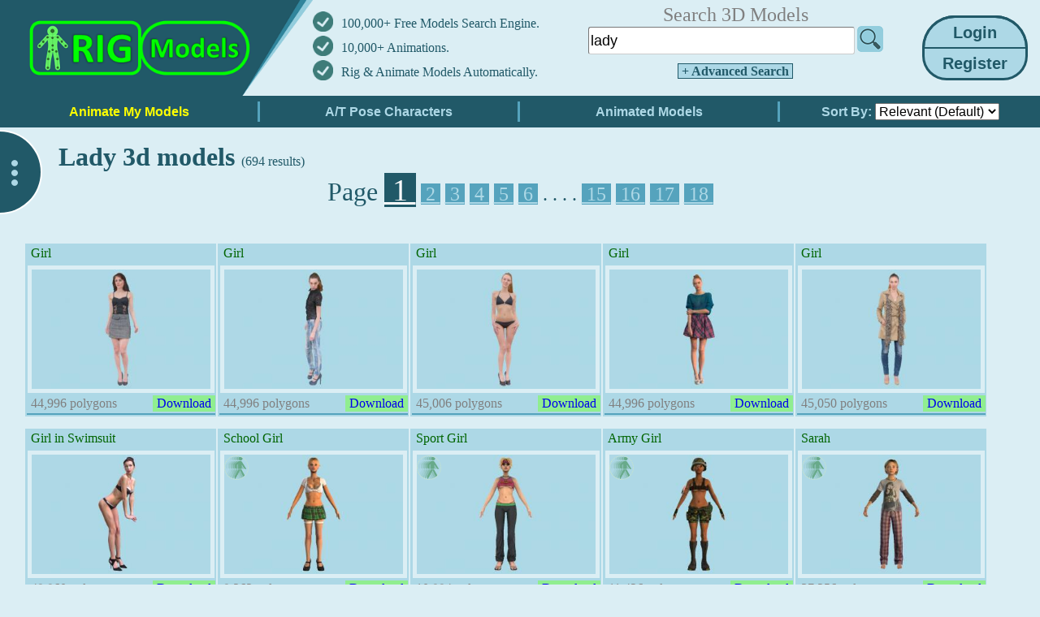

--- FILE ---
content_type: text/html; charset=UTF-8
request_url: https://rigmodels.com/index.php?searchkeyword=lady
body_size: 16609
content:

<!-- Microdata markup added by Google Structured Data Markup Helper. -->
<!DOCTYPE html>
<html lang="en">
<head><meta http-equiv="Content-Type" content="text/html; charset=utf-8">
<title>Free Lady 3D Models Download</title>
<link rel="stylesheet" type="text/css" href="css/style.css?ref=13" />
<meta name="keywords" content="lady, 3d, models, free, download">
<meta name="description" content="3D Lady Models Free Download in various formats such as OBJ FBX STL DAE GLB ready to use for Unity/Blender/Maya/Cinema4D/Autodesk 3ds Max">

<meta name="viewport" content="width=device-width">

<script type="text/javascript" src="css/jquery.js"></script>

<!-- Global site tag (gtag.js) - Google Analytics -->
<script async src="https://www.googletagmanager.com/gtag/js?id=G-8SCPMBXXK7"></script>
<script>
  window.dataLayer = window.dataLayer || [];
  function gtag(){dataLayer.push(arguments);}
  gtag('js', new Date());

  gtag('config', 'G-8SCPMBXXK7');
</script>

<script>
    function recolorImage(img,img2,threshold,oldRed,oldGreen,oldBlue,newRed,newGreen,newBlue){
        var c = document.createElement('canvas');
        var ctx=c.getContext("2d");
        var w = img.width;
        var h = img.height;

        c.width = w;
        c.height = h;

        // draw the image on the temporary canvas
        ctx.drawImage(img, 0, 0, w, h);

        // pull the entire image into an array of pixel data
        var imageData = ctx.getImageData(0, 0, w, h);
        
        // examine every pixel, 
        // change any old rgb to the new-rgb
        for (var i=0;i<imageData.data.length;i+=4)
          {
              // is this pixel the old rgb?
              if(imageData.data[i] >= oldRed - threshold && imageData.data[i] <= oldRed + threshold &&
                 imageData.data[i+1] >= oldGreen - threshold && imageData.data[i+1] <= oldGreen + threshold &&
                 imageData.data[i+2] >= oldBlue - threshold && imageData.data[i+2] <= oldBlue + threshold
              ){
                  // change to your new rgb
                  imageData.data[i]=newRed;
                  imageData.data[i+1]=newGreen;
                  imageData.data[i+2]=newBlue;
              }
          }
        // put the altered data back on the canvas
        ctx.putImageData(imageData,0,0);
        
        // put the re-colored image back on the image
        img2.src = c.toDataURL('image/png');
    }

    function RefreshHC(imgID) {
        var image=document.getElementById(imgID);
        if(image.src.includes("data") == false) recolorImage(image,image,18,174,216,230, 219,238,244);
    }
    
    function LazyLoader() {
      var lazyloadImages;    
      lazyloadImages = document.querySelectorAll(".lazy");
        
        var scrollTop = window.pageYOffset;
        lazyloadImages.forEach(function(img) {
            if(img.getBoundingClientRect().top != 0 && img.getBoundingClientRect().top < (window.innerHeight + scrollTop)) {
              img.src = img.dataset.src;
              img.classList.remove('lazy');
            }
        });
    }
</script>

<style>
 /* The Modal (background) */
.modal {
    display: none; /* Hidden by default */
    position: fixed; /* Stay in place */
    z-index: 3; /* Sit on top */
    left: 0;
    top: 0;
    width: 100%; /* Full width */
    height: 100%; /* Full height */
    overflow: auto; /* Enable scroll if needed */
    background-color: rgb(0,0,0); /* Fallback color */
    background-color: rgba(0,0,0,0.4); /* Black w/ opacity */
}
/* Modal Content/Box */
.modal-content {
    background-color: #E0FFFF;
    margin: 8% auto; /* 15% from the top and centered */
    padding: 20px;
    border: 5px solid lightblue;
    width: 500px; /* Could be more or less, depending on screen size */
}
/* The Close Button */
.close {
    color: #aaa;
    float: right;
    font-size: 28px;
    font-weight: bold;
}
.close:hover,
.close:focus {
    color: black;
    text-decoration: none;
    cursor: pointer;
}


.img-magnifier-glass {
  position: absolute;
  border: 2px solid #000;
  border-radius: 50%;
  cursor: none;
  /*Set the size of the magnifier glass:*/
  width: 120px;
  height: 120px;
}

</style>

</head>
<body style="background-color: #dbeef4; margin: 0px; padding: 0px;" onload="OnPageLoad();">
<center itemscope itemtype="http://schema.org/Product">


<div id="myModal" class="modal">
	<div class="modal-content">
		<span class="close" onclick="modal.style.display = 'none';">&times;</span>
	<p>Please login to continue and enjoy all features for Free!<br>
	<font color='red'></font>
	<br>
	<form method="post"><table>
	<tr><td> <b>Username:</b> <font color='grey'>(or Email)</font> </td><td width="10"></td> <td> <input type="text" name="usernameA"> </td></tr>
	<tr><td> <b>Password:</b> </td><td width="10"></td> <td> <input type="password" name="passwordA"> </td></tr>
	<tr><td>
	<input type="hidden" name="command1" value="login">
			<input type="hidden" name="searchkeyword" value="lady">
		</td></tr>
	</table><br>
	<input type="submit" class="submit" style="width: 120px;" value="Login" /> 
	</form><br>
	Do not have an account? <aaa style="cursor: pointer;" onclick="modal.style.display = 'none'; modalReg.style.display = 'block';"><font color='blue'>Create a New account for Free</font></aaa></p>
	</div>
</div>
<div id="myModal-Register" class="modal">
	<div class="modal-content">
		<span class="close" onclick="modalReg.style.display = 'none';">&times;</span>
	<p>Register a New Account, and Enjoy all features!<br>
	<font color='red'></font>
	<br>
	<form method="post"><table>
	<tr><td> <b>Username:</b> </td><td width="10"></td> <td> <input type="text" name="username" id="username"> </td></tr>
	<tr><td> <b>Email:</b> </td><td width="10"></td> <td> <input type="text" name="email" id="email"> </td></tr>
	<tr><td> &nbsp; </td></tr>
	<tr><td> <b>New Password:</b> </td><td width="10"></td> <td> <input type="password" name="password" id="password"> </td></tr>
	<tr><td> <b>Confirm Password:</b> </td><td width="10"></td> <td> <input type="password" name="password2" id="password2"> </td></tr>
	<tr><td>
	<input type="hidden" name="command1" value="register">
			<input type="hidden" name="searchkeyword" value="lady">
		</td></tr>
	</table><br>
	<input type="submit" class="submit" value="Register" /> 
	</form><br>
	Already have an account? <aaa style="cursor: pointer;" onclick="modalReg.style.display = 'none'; modal.style.display = 'block';"><font color='blue'>Click here to Login</font></aaa>
	</div>
</div>
<script type="text/javascript">
var modal = document.getElementById('myModal');
var modalReg = document.getElementById('myModal-Register');
// When the user clicks anywhere outside of the modal, close it
window.onclick = function(event) {
    if (event.target == modal) { modal.style.display = "none"; }
    if (event.target == modalReg) { modalReg.style.display = "none"; }
}
</script>
    
        <meta itemprop="name" content="Lady 3D Model">
    <meta itemprop="url" content="http://rigmodels.com/index.php?searchkeyword=lady">
    
    <span itemprop="sku" content="MODELS-Lady" />
    <span itemprop="mpn" content="947167" />
    
    <span itemprop="offers" itemscope itemtype="http://schema.org/Offer">
    <meta itemprop="price" content="0">
    <meta itemprop="priceCurrency" content="USD">
    <meta itemprop="availability" content="InStock">
    <meta itemprop="priceValidUntil" content="2025-07-20">
    <meta itemprop="url" content="http://rigmodels.com/index.php?searchkeyword=lady">
        <span itemprop="shippingDetails" itemtype="https://schema.org/OfferShippingDetails" itemscope>
          <span itemprop="shippingRate" itemtype="https://schema.org/MonetaryAmount" itemscope>
            <meta itemprop="value" content="0.00" />
            <meta itemprop="currency" content="USD" />
          </span>
          <span itemprop="shippingDestination" itemtype="https://schema.org/DefinedRegion" itemscope>
            <meta itemprop="addressCountry" content="US" />
          </span>
          <span itemprop="deliveryTime" itemtype="https://schema.org/ShippingDeliveryTime" itemscope>
            <span itemprop="handlingTime" itemtype="https://schema.org/QuantitativeValue" itemscope>
              <meta itemprop="minValue" content="0" />
              <meta itemprop="maxValue" content="1" />
              <meta itemprop="unitCode" content="DAY" />
            </span>
            <span itemprop="transitTime" itemtype="https://schema.org/QuantitativeValue" itemscope>
              <meta itemprop="minValue" content="1" />
              <meta itemprop="maxValue" content="5" />
              <meta itemprop="unitCode" content="DAY" />
            </span>
          </span>
        </span>
        <span itemprop="hasMerchantReturnPolicy" itemtype="https://schema.org/MerchantReturnPolicy" itemscope>
            <meta itemprop="returnPolicyCategory" content="https://schema.org/MerchantReturnFiniteReturnWindow" />
            <meta itemprop="applicableCountry" content="US" />
            <meta itemprop="returnFees" content="https://schema.org/ReturnFeesCustomerResponsibility" />
            <meta itemprop="returnMethod" content="https://schema.org/ReturnByMail" />
            <meta itemprop="merchantReturnDays" content="30" />
        </span>
    </span>
    
    <span itemprop="review" itemscope itemtype="http://schema.org/Review" >
        <span itemprop="reviewRating" itemscope itemtype="http://schema.org/Rating" >
            <meta itemprop="ratingValue" content="4">
            <meta itemprop="bestRating" content="5">
        </span>
        <span itemprop="author" itemscope itemtype="http://schema.org/Person" >
            <meta itemprop="name" content="Mr. Markabi">
        </span>
    </span>
    
    <span itemprop="description" style="display: none;">3D Lady Models Free Download in various formats such as OBJ FBX STL DAE GLB ready to use for Unity/Blender/Maya/Cinema4D/Autodesk 3ds Max</span>
        
        <span itemprop="aggregateRating" itemscope itemtype="http://schema.org/AggregateRating">
    <meta itemprop="ratingValue" content="4.5">
    <meta itemprop="ratingCount" content="275">
    </span>
        <span itemprop="brand" itemscope itemtype="http://schema.org/Brand">
    <meta itemprop="name" content="RigModels">
    </span>
    
<table width="100%" style="padding: 0px; margin: 0px; border-spacing: 0px;" border="0" cellpadding="0" cellspacing="0">
<tr>
<td colspan="3" width="100%" valign="top">
    
<table style="width: 100%; height: 124px; padding: 0px; margin: 0px; border-spacing: 0px;" border="0" cellpadding="0" cellspacing="0"><tr>
    <td width="15" style="background: #215968; border-bottom:5pt solid #215968;"></td>
    
    <td style="background: #215968; border-bottom:2pt solid #215968;" width="369" valign="top"><a href="index.php"><img itemprop="logo" src="img/logo1.png" alt="RigModels.com Logo" title="RigModels.com Home" height="118"></a></td>
    
    <td width="290" style="border-bottom:5pt solid #215968; min-width: 290px; height: 118px;">
        <table style="padding: 0px; margin: 0px; border-spacing: 0px; color: #215968;" border="0" cellpadding="0" cellspacing="0">
            <tr><td width="35" height="30"><img src="img/correct2.png" height="25"></td> <td> 100,000+ Free Models Search Engine. </td></tr>
            <tr><td width="35" height="30"><img src="img/correct2.png" height="25"></td> <td> <a href="https://rigmodels.com/animations" style="text-decoration: none; color:#215968;">10,000+ Animations.</a> </td></tr>
            <tr><td width="35" height="30"><img src="img/correct2.png" height="25"></td> <td> <a href="https://rigmodels.com/online/AutoRig.php" style="text-decoration: none; color:#215968;">Rig & Animate Models Automatically.</a> </td></tr>
        </table>
    </td>
    
    <td style="border-bottom:5pt solid #215968;"> <center><table style="width:100%;"><tr><td>
        <center>
                
                <form id="searchform" style="display: inline-block; margin: 0; width:80%; min-width: 220px;" action="index.php">
        <input type="hidden" name="manualsearch" value="1">
        <table border="0" cellpadding="0" cellspacing="0" style="width:100%;">
                        <tr><td colspan="2"> <center><font size='5' color='grey'>Search 3D Models</font></center> </td></tr>
                        <tr>
                <td><input type="text" style='width:98%' name="searchkeyword" class="submit3" value="lady"></td>
                <td width="34" style="text-align: right; vertical-align:bottom;"><img id="searchimgbtc" src="img/search32.png" alt="Search" style="cursor: pointer;" width="32" onclick="document.getElementById('searchform').submit();" onmouseover="document.getElementById('searchimgbtc').src='img/search32-2.png';" onmouseout="document.getElementById('searchimgbtc').src='img/search32.png';"></td>
            </tr>
                        <tr><td colspan="2" height="40" style="text-align: center;"> 
                <a class="submit" style="cursor: pointer; text-align: center; font-size:16px; text-decoration: none; border: 1px solid #215968; background: lightblue; color: #215968;" onclick="document.getElementById('explore-panel').style.display='block'; document.getElementById('left-panel-button2').style.display='block'; document.getElementById('left-panel-button').style.display='none';"> &nbsp;<b>+ Advanced Search</b>&nbsp; </a>
            </td></tr>
                    </table>
        </form>
                
        
        </center>
        </td></tr> </table></center> </td>

        
    <td width="130" style="border-bottom:5pt solid #215968; padding: 0 15px 0 0;">
                <table style="border-collapse: collapse;">
            <tr><td style="padding: 0;">
                <input type="submit" class="submit" style="cursor: pointer; font-size:20px; width: 130px; height: 40px; border-radius: 40px 40px 0px 0px; border-width: 3px 3px 1px 3px" value="Login" onclick="modal.style.display = 'block';" /> <br>
            </td></tr>
            <tr><td style="padding: 0;">
                <input type="submit" class="submit" style="cursor: pointer; font-size:20px; width: 130px; height: 40px; border-radius: 0px 0px 30px 30px; border-width: 1px 3px 3px 3px;" value="Register" onclick="modalReg.style.display = 'block';" />
            </td></tr>
        </table>
        
                </td>
</tr></table>
</td></tr>

<tr valign="top">
<td colspan="3" width="100%" valign="top">

<table border="0" cellpadding="0" cellspacing="0" width="100%"><tr>
    
    <td width="25%" style="border-bottom:5pt solid #215968; background: #215968;"><a href="online/AutoRig.php"><input type="submit" class="submitMnu" style="width: 100%; color: #ffff00;" value="Animate My Models"></a></td>
    
        <td width="25%" style="border-bottom:5pt solid #215968; background: #215968;"><a href="index.php?searchpose=TA&searchorderby=1"><input type="submit" class="submitMnu" style="width: 100%;" value="A/T Pose Characters"></a></td>
        
        <td width="25%" style="border-bottom:5pt solid #215968; background: #215968;"><a href="index.php?searchanimated=1"><input type="submit" class="submitMnu" style="width: 100%;" value="Animated Models"></a></td>
        
    <td width="25%" style="border-bottom:5pt solid #215968; background: #215968; color: lightblue; font: bold 16px sans-serif; text-align: center;">
                 Sort By: 
        <select id="searchorderby" name="searchorderby" style="font-size: 16px;" onchange="window.location='index.php?searchkeyword=lady&buttonhigh=&searchpose=&searchtex=&searchopt=&searchanimated=&searchorderby=' + this.value + '&searchpoly1=&searchpoly2=&manualsearch=';">
            <option value="" selected >Relevant (Default)</option>
            <option value="1"  >Rate</option>
            <option value="2"  >Poly (High to Low)</option>
            <option value="3"  >Poly (Low to High)</option>
            <option value="4"  >Downloads</option>
            <option value="5"  >Release Date</option>
        </select>
            </td>
</tr></table>

<script>
    var PageLoadSec = 0;
    var AdsenseBox0 = 0;
    var AdsenseBox1 = 0;
    var AdsenseBox2 = 0;
function OnPageLoad() {
    setInterval(function(){PageLoadSec++}, 1000);
    
    setTimeout(function() {
        if(AdsenseBox1 == 1) {
            if(document.getElementById("AdsenseBanner1").children[0].getAttribute("data-ad-status") == "unfilled" || document.getElementById("AdsenseBanner1").children[0].getAttribute("data-ad-status") == null) {document.getElementById('AdsenseBanner1').style.display='none';}else{document.getElementById('CloseAdCap').style.display='block';};
        }
        if(AdsenseBox2 == 1) {
            if(document.getElementById("AdsenseBanner2").children[0].getAttribute("data-ad-status") == "unfilled" || document.getElementById("AdsenseBanner2").children[0].getAttribute("data-ad-status") == null) {document.getElementById('AdsenseBanner2').style.display='none';};
        }
        if(AdsenseBox0 == 1) {
            if(document.getElementById("AdsenseBanner").children[0].getAttribute("data-ad-status") == "unfilled" || document.getElementById("AdsenseBanner").children[0].getAttribute("data-ad-status") == null) {document.getElementById('AdsenseBanner').style.display='none';};
        }
        LazyLoader();
    }, 1500);
    
    LazyLoader();
    document.addEventListener("scroll", LazyLoader);
    window.addEventListener("resize", LazyLoader);
    window.addEventListener("orientationChange", LazyLoader);
}

</script>


<div id="NextPageSearch" style="width: 100%;">
<br>
&nbsp; &nbsp; &nbsp; &nbsp; &nbsp; &nbsp; &nbsp; &nbsp; &nbsp; <h1>Lady 3d models </h1> <font color='#215968'>(694 results)</font> &nbsp; 

<center>
<font color='#215968' size="6">Page <font size="5"> 
<a href="index.php?searchkeyword=lady&page=1" style="background-color: #215968; font-size: 38px;" ><font color="#fff">&nbsp;1&nbsp;</font></a>
<a href="index.php?searchkeyword=lady&page=2" style="background-color: #55a3bd;" ><font color="lightblue">&nbsp;2&nbsp;</font></a>
<a href="index.php?searchkeyword=lady&page=3" style="background-color: #55a3bd;" ><font color="lightblue">&nbsp;3&nbsp;</font></a>
<a href="index.php?searchkeyword=lady&page=4" style="background-color: #55a3bd;" ><font color="lightblue">&nbsp;4&nbsp;</font></a>
<a href="index.php?searchkeyword=lady&page=5" style="background-color: #55a3bd;" ><font color="lightblue">&nbsp;5&nbsp;</font></a>
<a href="index.php?searchkeyword=lady&page=6" style="background-color: #55a3bd;" ><font color="lightblue">&nbsp;6&nbsp;</font></a>
 . . . . <a href="index.php?searchkeyword=lady&page=15" style="background-color: #55a3bd;" ><font color="lightblue">&nbsp;15&nbsp;</font></a>
<a href="index.php?searchkeyword=lady&page=16" style="background-color: #55a3bd;" ><font color="lightblue">&nbsp;16&nbsp;</font></a>
<a href="index.php?searchkeyword=lady&page=17" style="background-color: #55a3bd;" ><font color="lightblue">&nbsp;17&nbsp;</font></a>
<a href="index.php?searchkeyword=lady&page=18" style="background-color: #55a3bd;" ><font color="lightblue">&nbsp;18&nbsp;</font></a>
</font></font>
</center>
<br>
&nbsp;
</div>

<table style="width: 100%;">
<tr><td width="100%" valign="top">

<center><div width="1220" style="width:1220px;">

<a href="model.php?view=Girl-3d-model__GQ07Y6PTJHPBQXWPSXEDQCAE7" target="_blank" style="text-decoration: none" title="Girl">
<div class="modelbox_desktop">


<table>
<tr><td colspan="2"><div style="height:20px; overflow:hidden; color: darkgreen;">&nbsp;Girl</div></td></tr>
<tr><td colspan="2">
    <div class="bordercl">
    <img class="lazy" loading="lazy" data-src="3dmodels/GQ07Y6PTJHPBQXWPSXEDQCAE7/Thumb_Woman-Girl.jpg" alt="Girl scanned-model, scanned, woman, girl, female, , lady, fashion, outfit, posing, human, people" title="Girl" width="220" height="146"  onmouseover="document.getElementById('popimgGQ07Y6PTJHPBQXWPSXEDQCAE7').style.display='block'; document.getElementById('popimgGQ07Y6PTJHPBQXWPSXEDQCAE7').style.zIndex=1;">
    </div>
</td></tr>

<tr style="display: none;"><td colspan="2">
<div>
Tags:&nbsp;
<a href="https://rigmodels.com/?searchkeyword=scanned-model">scanned-model</a>&nbsp;<br><br>
<a href="https://rigmodels.com/?searchkeyword=scanned">scanned</a>&nbsp;<br><br>
<a href="https://rigmodels.com/?searchkeyword=woman">woman</a>&nbsp;<br><br>
<a href="https://rigmodels.com/?searchkeyword=girl">girl</a>&nbsp;<br><br>
<a href="https://rigmodels.com/?searchkeyword=female">female</a>&nbsp;<br><br>
<a href="https://rigmodels.com/?searchkeyword=lady">lady</a>&nbsp;<br><br>
<a href="https://rigmodels.com/?searchkeyword=fashion">fashion</a>&nbsp;<br><br>
<a href="https://rigmodels.com/?searchkeyword=outfit">outfit</a>&nbsp;<br><br>
<a href="https://rigmodels.com/?searchkeyword=posing">posing</a>&nbsp;<br><br>
<a href="https://rigmodels.com/?searchkeyword=human">human</a>&nbsp;<br><br>
<a href="https://rigmodels.com/?searchkeyword=people">people</a>&nbsp;<br><br>
</div>
<div>
<b>Model's Description:</b><br>
Girl 3D Model, Optimized by RigModels.com, Fully textured with UV Mapping and materials.
Download Girl in various files formats such as Wavefront Object format, Autodesk FBX, DirectX 9.0, Stereo Lithography and HTML5 JSON format.<br>
Woman Girl 3D Model is ready to download for free, this model contains 44996 polygons.<br>
</div>
</td></tr>

<tr>
    <td>
    <font color='grey'>&nbsp;44,996 polygons</font>
    </td>
        <td style="width: 70px; background-color: lightgreen;">&nbsp;Download&nbsp;</td>
    </tr>
<tr style="background-color: #55a3bd;"><td colspan="2"> </td></tr>
</table>

<div id="popimgGQ07Y6PTJHPBQXWPSXEDQCAE7" class="modelbox_pop" onmouseout="document.getElementById('popimgGQ07Y6PTJHPBQXWPSXEDQCAE7').style.display='none';">
<table>
<tr><td>&nbsp;</td></tr>
<tr><td>
        <img id="popthumbimgGQ07Y6PTJHPBQXWPSXEDQCAE7" class="img33 lazy" data-src="3dmodels/GQ07Y6PTJHPBQXWPSXEDQCAE7/Thumb_Woman-Girl.jpg" title="Girl" width="220" height="146" border="5" style="border-color: #ffff90;" onmouseover="document.getElementById('popthumbimgGQ07Y6PTJHPBQXWPSXEDQCAE7').src='3dmodels/GQ07Y6PTJHPBQXWPSXEDQCAE7/Thumb_Woman-Girl.jpg'; document.getElementById('popimgGQ07Y6PTJHPBQXWPSXEDQCAE7').style.display='block'; LazyLoader();" onload="RefreshHC('popthumbimgGQ07Y6PTJHPBQXWPSXEDQCAE7');">
    </td></tr>
</table>
</div>

</div>
</a>    <script type="application/ld+json">
    {
      "@type" : "3D Model",
      "name" : "Free Lady 3D Models Download",
      "datePublished" : "2026-01-17",
      "image" : "https://rigmodels.com/3dmodels/GQ07Y6PTJHPBQXWPSXEDQCAE7/Prev_Woman-Girl.jpg",
      "articleSection" : "Lady 3D Model Free Download.",
      "aggregateRating": {
        "@type": "AggregateRating",
        "ratingValue": "4.3",
        "ratingCount": "7"
      }
    }
    </script>
    
<a href="model.php?view=Girl-3d-model__0NK8Z5UT6POJY3VNQOCH9AMCH" target="_blank" style="text-decoration: none" title="Girl">
<div class="modelbox_desktop">


<table>
<tr><td colspan="2"><div style="height:20px; overflow:hidden; color: darkgreen;">&nbsp;Girl</div></td></tr>
<tr><td colspan="2">
    <div class="bordercl">
    <img class="lazy" loading="lazy" data-src="3dmodels/0NK8Z5UT6POJY3VNQOCH9AMCH/Thumb_Girl.jpg" alt="Girl scanned-model, scanned, girl, , woman, lady, female, fashion, posing, human, people" title="Girl" width="220" height="146"  onmouseover="document.getElementById('popimg0NK8Z5UT6POJY3VNQOCH9AMCH').style.display='block'; document.getElementById('popimg0NK8Z5UT6POJY3VNQOCH9AMCH').style.zIndex=1;">
    </div>
</td></tr>

<tr style="display: none;"><td colspan="2">
<div>
Tags:&nbsp;
<a href="https://rigmodels.com/?searchkeyword=scanned-model">scanned-model</a>&nbsp;<br><br>
<a href="https://rigmodels.com/?searchkeyword=scanned">scanned</a>&nbsp;<br><br>
<a href="https://rigmodels.com/?searchkeyword=girl">girl</a>&nbsp;<br><br>
<a href="https://rigmodels.com/?searchkeyword=woman">woman</a>&nbsp;<br><br>
<a href="https://rigmodels.com/?searchkeyword=lady">lady</a>&nbsp;<br><br>
<a href="https://rigmodels.com/?searchkeyword=female">female</a>&nbsp;<br><br>
<a href="https://rigmodels.com/?searchkeyword=fashion">fashion</a>&nbsp;<br><br>
<a href="https://rigmodels.com/?searchkeyword=posing">posing</a>&nbsp;<br><br>
<a href="https://rigmodels.com/?searchkeyword=human">human</a>&nbsp;<br><br>
<a href="https://rigmodels.com/?searchkeyword=people">people</a>&nbsp;<br><br>
</div>
<div>
<b>Model's Description:</b><br>
Girl 3D Model, Optimized by RigModels.com, Fully textured with UV Mapping and materials.
Download Girl in various files formats such as Wavefront Object format, Autodesk FBX, DirectX 9.0, Stereo Lithography and HTML5 JSON format.<br>
Woman Girl 3D Model is ready to download for free, this model contains 44996 polygons.<br>
</div>
</td></tr>

<tr>
    <td>
    <font color='grey'>&nbsp;44,996 polygons</font>
    </td>
        <td style="width: 70px; background-color: lightgreen;">&nbsp;Download&nbsp;</td>
    </tr>
<tr style="background-color: #55a3bd;"><td colspan="2"> </td></tr>
</table>

<div id="popimg0NK8Z5UT6POJY3VNQOCH9AMCH" class="modelbox_pop" onmouseout="document.getElementById('popimg0NK8Z5UT6POJY3VNQOCH9AMCH').style.display='none';">
<table>
<tr><td>&nbsp;</td></tr>
<tr><td>
        <img id="popthumbimg0NK8Z5UT6POJY3VNQOCH9AMCH" class="img33 lazy" data-src="3dmodels/0NK8Z5UT6POJY3VNQOCH9AMCH/Thumb_Girl.jpg" title="Girl" width="220" height="146" border="5" style="border-color: #ffff90;" onmouseover="document.getElementById('popthumbimg0NK8Z5UT6POJY3VNQOCH9AMCH').src='3dmodels/0NK8Z5UT6POJY3VNQOCH9AMCH/Thumb_Girl.jpg'; document.getElementById('popimg0NK8Z5UT6POJY3VNQOCH9AMCH').style.display='block'; LazyLoader();" onload="RefreshHC('popthumbimg0NK8Z5UT6POJY3VNQOCH9AMCH');">
    </td></tr>
</table>
</div>

</div>
</a>
<a href="model.php?view=Girl-3d-model__MCRH01YX820KXIMJ6N1FF4HIP" target="_blank" style="text-decoration: none" title="Girl">
<div class="modelbox_desktop">


<table>
<tr><td colspan="2"><div style="height:20px; overflow:hidden; color: darkgreen;">&nbsp;Girl</div></td></tr>
<tr><td colspan="2">
    <div class="bordercl">
    <img class="lazy" loading="lazy" data-src="3dmodels/MCRH01YX820KXIMJ6N1FF4HIP/Thumb_Bikini Girl-2.jpg" alt="Girl scanned-model, woman, girl, female, , lady, bikini, heels, posing, human, people" title="Girl" width="220" height="146"  onmouseover="document.getElementById('popimgMCRH01YX820KXIMJ6N1FF4HIP').style.display='block'; document.getElementById('popimgMCRH01YX820KXIMJ6N1FF4HIP').style.zIndex=1;">
    </div>
</td></tr>

<tr style="display: none;"><td colspan="2">
<div>
Tags:&nbsp;
<a href="https://rigmodels.com/?searchkeyword=scanned-model">scanned-model</a>&nbsp;<br><br>
<a href="https://rigmodels.com/?searchkeyword=woman">woman</a>&nbsp;<br><br>
<a href="https://rigmodels.com/?searchkeyword=girl">girl</a>&nbsp;<br><br>
<a href="https://rigmodels.com/?searchkeyword=female">female</a>&nbsp;<br><br>
<a href="https://rigmodels.com/?searchkeyword=lady">lady</a>&nbsp;<br><br>
<a href="https://rigmodels.com/?searchkeyword=bikini">bikini</a>&nbsp;<br><br>
<a href="https://rigmodels.com/?searchkeyword=heels">heels</a>&nbsp;<br><br>
<a href="https://rigmodels.com/?searchkeyword=posing">posing</a>&nbsp;<br><br>
<a href="https://rigmodels.com/?searchkeyword=human">human</a>&nbsp;<br><br>
<a href="https://rigmodels.com/?searchkeyword=people">people</a>&nbsp;<br><br>
</div>
<div>
<b>Model's Description:</b><br>
Girl 3D Model, Optimized by RigModels.com, Fully textured with UV Mapping and materials.
Download Girl in various files formats such as Wavefront Object format, Autodesk FBX, DirectX 9.0, Stereo Lithography and HTML5 JSON format.<br>
 Bikini Girl High Heels 3D Model is ready to download for free, this model contains 45006 polygons.<br>
</div>
</td></tr>

<tr>
    <td>
    <font color='grey'>&nbsp;45,006 polygons</font>
    </td>
        <td style="width: 70px; background-color: lightgreen;">&nbsp;Download&nbsp;</td>
    </tr>
<tr style="background-color: #55a3bd;"><td colspan="2"> </td></tr>
</table>

<div id="popimgMCRH01YX820KXIMJ6N1FF4HIP" class="modelbox_pop" onmouseout="document.getElementById('popimgMCRH01YX820KXIMJ6N1FF4HIP').style.display='none';">
<table>
<tr><td>&nbsp;</td></tr>
<tr><td>
        <img id="popthumbimgMCRH01YX820KXIMJ6N1FF4HIP" class="img33 lazy" data-src="3dmodels/MCRH01YX820KXIMJ6N1FF4HIP/Thumb_Bikini Girl-2.jpg" title="Girl" width="220" height="146" border="5" style="border-color: #ffff90;" onmouseover="document.getElementById('popthumbimgMCRH01YX820KXIMJ6N1FF4HIP').src='3dmodels/MCRH01YX820KXIMJ6N1FF4HIP/Thumb_Bikini Girl-2.jpg'; document.getElementById('popimgMCRH01YX820KXIMJ6N1FF4HIP').style.display='block'; LazyLoader();" onload="RefreshHC('popthumbimgMCRH01YX820KXIMJ6N1FF4HIP');">
    </td></tr>
</table>
</div>

</div>
</a>
<a href="model.php?view=Girl-3d-model__KQXRMAWDQ7N2MGZHOPVRU943F" target="_blank" style="text-decoration: none" title="Girl">
<div class="modelbox_desktop">


<table>
<tr><td colspan="2"><div style="height:20px; overflow:hidden; color: darkgreen;">&nbsp;Girl</div></td></tr>
<tr><td colspan="2">
    <div class="bordercl">
    <img class="lazy" loading="lazy" data-src="3dmodels/KQXRMAWDQ7N2MGZHOPVRU943F/Thumb_Girl.jpg" alt="Girl scanned-model, scanned, girl, woman, lady, female, , fashion, posing, human, people" title="Girl" width="220" height="146"  onmouseover="document.getElementById('popimgKQXRMAWDQ7N2MGZHOPVRU943F').style.display='block'; document.getElementById('popimgKQXRMAWDQ7N2MGZHOPVRU943F').style.zIndex=1;">
    </div>
</td></tr>

<tr style="display: none;"><td colspan="2">
<div>
Tags:&nbsp;
<a href="https://rigmodels.com/?searchkeyword=scanned-model">scanned-model</a>&nbsp;<br><br>
<a href="https://rigmodels.com/?searchkeyword=scanned">scanned</a>&nbsp;<br><br>
<a href="https://rigmodels.com/?searchkeyword=girl">girl</a>&nbsp;<br><br>
<a href="https://rigmodels.com/?searchkeyword=woman">woman</a>&nbsp;<br><br>
<a href="https://rigmodels.com/?searchkeyword=lady">lady</a>&nbsp;<br><br>
<a href="https://rigmodels.com/?searchkeyword=female">female</a>&nbsp;<br><br>
<a href="https://rigmodels.com/?searchkeyword=fashion">fashion</a>&nbsp;<br><br>
<a href="https://rigmodels.com/?searchkeyword=posing">posing</a>&nbsp;<br><br>
<a href="https://rigmodels.com/?searchkeyword=human">human</a>&nbsp;<br><br>
<a href="https://rigmodels.com/?searchkeyword=people">people</a>&nbsp;<br><br>
</div>
<div>
<b>Model's Description:</b><br>
Girl 3D Model, Optimized by RigModels.com, Fully textured with UV Mapping and materials.
Download Girl in various files formats such as Wavefront Object format, Autodesk FBX, DirectX 9.0, Stereo Lithography and HTML5 JSON format.<br>
Woman Girl Long Legs Skirt White Heels and Knit 3D Model is ready to download for free, this model contains 44996 polygons.<br>
</div>
</td></tr>

<tr>
    <td>
    <font color='grey'>&nbsp;44,996 polygons</font>
    </td>
        <td style="width: 70px; background-color: lightgreen;">&nbsp;Download&nbsp;</td>
    </tr>
<tr style="background-color: #55a3bd;"><td colspan="2"> </td></tr>
</table>

<div id="popimgKQXRMAWDQ7N2MGZHOPVRU943F" class="modelbox_pop" onmouseout="document.getElementById('popimgKQXRMAWDQ7N2MGZHOPVRU943F').style.display='none';">
<table>
<tr><td>&nbsp;</td></tr>
<tr><td>
        <img id="popthumbimgKQXRMAWDQ7N2MGZHOPVRU943F" class="img33 lazy" data-src="3dmodels/KQXRMAWDQ7N2MGZHOPVRU943F/Thumb_Girl.jpg" title="Girl" width="220" height="146" border="5" style="border-color: #ffff90;" onmouseover="document.getElementById('popthumbimgKQXRMAWDQ7N2MGZHOPVRU943F').src='3dmodels/KQXRMAWDQ7N2MGZHOPVRU943F/Thumb_Girl.jpg'; document.getElementById('popimgKQXRMAWDQ7N2MGZHOPVRU943F').style.display='block'; LazyLoader();" onload="RefreshHC('popthumbimgKQXRMAWDQ7N2MGZHOPVRU943F');">
    </td></tr>
</table>
</div>

</div>
</a>
<a href="model.php?view=Girl-3d-model__YLHQJNX0ZFXHE45KDVOO6BX9B" target="_blank" style="text-decoration: none" title="Girl">
<div class="modelbox_desktop">


<table>
<tr><td colspan="2"><div style="height:20px; overflow:hidden; color: darkgreen;">&nbsp;Girl</div></td></tr>
<tr><td colspan="2">
    <div class="bordercl">
    <img class="lazy" loading="lazy" data-src="3dmodels/YLHQJNX0ZFXHE45KDVOO6BX9B/Thumb_Woman.jpg" alt="Girl scanned-model, scanned, girl, woman, lady, female, , fashion, posing, human, people" title="Girl" width="220" height="146"  onmouseover="document.getElementById('popimgYLHQJNX0ZFXHE45KDVOO6BX9B').style.display='block'; document.getElementById('popimgYLHQJNX0ZFXHE45KDVOO6BX9B').style.zIndex=1;">
    </div>
</td></tr>

<tr style="display: none;"><td colspan="2">
<div>
Tags:&nbsp;
<a href="https://rigmodels.com/?searchkeyword=scanned-model">scanned-model</a>&nbsp;<br><br>
<a href="https://rigmodels.com/?searchkeyword=scanned">scanned</a>&nbsp;<br><br>
<a href="https://rigmodels.com/?searchkeyword=girl">girl</a>&nbsp;<br><br>
<a href="https://rigmodels.com/?searchkeyword=woman">woman</a>&nbsp;<br><br>
<a href="https://rigmodels.com/?searchkeyword=lady">lady</a>&nbsp;<br><br>
<a href="https://rigmodels.com/?searchkeyword=female">female</a>&nbsp;<br><br>
<a href="https://rigmodels.com/?searchkeyword=fashion">fashion</a>&nbsp;<br><br>
<a href="https://rigmodels.com/?searchkeyword=posing">posing</a>&nbsp;<br><br>
<a href="https://rigmodels.com/?searchkeyword=human">human</a>&nbsp;<br><br>
<a href="https://rigmodels.com/?searchkeyword=people">people</a>&nbsp;<br><br>
</div>
<div>
<b>Model's Description:</b><br>
Girl 3D Model, Optimized by RigModels.com, Fully textured with UV Mapping and materials.
Download Girl in various files formats such as Wavefront Object format, Autodesk FBX, DirectX 9.0, Stereo Lithography and HTML5 JSON format.<br>
Woman Girl in Beige Coat and Scarf 3D Model is ready to download for free, this model contains 45050 polygons.<br>
</div>
</td></tr>

<tr>
    <td>
    <font color='grey'>&nbsp;45,050 polygons</font>
    </td>
        <td style="width: 70px; background-color: lightgreen;">&nbsp;Download&nbsp;</td>
    </tr>
<tr style="background-color: #55a3bd;"><td colspan="2"> </td></tr>
</table>

<div id="popimgYLHQJNX0ZFXHE45KDVOO6BX9B" class="modelbox_pop" onmouseout="document.getElementById('popimgYLHQJNX0ZFXHE45KDVOO6BX9B').style.display='none';">
<table>
<tr><td>&nbsp;</td></tr>
<tr><td>
        <img id="popthumbimgYLHQJNX0ZFXHE45KDVOO6BX9B" class="img33 lazy" data-src="3dmodels/YLHQJNX0ZFXHE45KDVOO6BX9B/Thumb_Woman.jpg" title="Girl" width="220" height="146" border="5" style="border-color: #ffff90;" onmouseover="document.getElementById('popthumbimgYLHQJNX0ZFXHE45KDVOO6BX9B').src='3dmodels/YLHQJNX0ZFXHE45KDVOO6BX9B/Thumb_Woman.jpg'; document.getElementById('popimgYLHQJNX0ZFXHE45KDVOO6BX9B').style.display='block'; LazyLoader();" onload="RefreshHC('popthumbimgYLHQJNX0ZFXHE45KDVOO6BX9B');">
    </td></tr>
</table>
</div>

</div>
</a>
<a href="model.php?view=Girl_in_Swimsuit-3d-model__7UISZOPNPO8AY0ND5RWV49C6V" target="_blank" style="text-decoration: none" title="Girl in Swimsuit">
<div class="modelbox_desktop">


<table>
<tr><td colspan="2"><div style="height:20px; overflow:hidden; color: darkgreen;">&nbsp;Girl in Swimsuit</div></td></tr>
<tr><td colspan="2">
    <div class="bordercl">
    <img class="lazy" loading="lazy" data-src="3dmodels/7UISZOPNPO8AY0ND5RWV49C6V/Thumb_Girl.jpg" alt="Girl in Swimsuit scanned-model, scanned, girl, woman, swimming, bikini, lady, female, , posing, babe, photogrammetry, underwear, human, people" title="Girl in Swimsuit" width="220" height="146"  onmouseover="document.getElementById('popimg7UISZOPNPO8AY0ND5RWV49C6V').style.display='block'; document.getElementById('popimg7UISZOPNPO8AY0ND5RWV49C6V').style.zIndex=1;">
    </div>
</td></tr>

<tr style="display: none;"><td colspan="2">
<div>
Tags:&nbsp;
<a href="https://rigmodels.com/?searchkeyword=scanned-model">scanned-model</a>&nbsp;<br><br>
<a href="https://rigmodels.com/?searchkeyword=scanned">scanned</a>&nbsp;<br><br>
<a href="https://rigmodels.com/?searchkeyword=girl">girl</a>&nbsp;<br><br>
<a href="https://rigmodels.com/?searchkeyword=woman">woman</a>&nbsp;<br><br>
<a href="https://rigmodels.com/?searchkeyword=swimming">swimming</a>&nbsp;<br><br>
<a href="https://rigmodels.com/?searchkeyword=bikini">bikini</a>&nbsp;<br><br>
<a href="https://rigmodels.com/?searchkeyword=lady">lady</a>&nbsp;<br><br>
<a href="https://rigmodels.com/?searchkeyword=female">female</a>&nbsp;<br><br>
<a href="https://rigmodels.com/?searchkeyword=posing">posing</a>&nbsp;<br><br>
<a href="https://rigmodels.com/?searchkeyword=babe">babe</a>&nbsp;<br><br>
<a href="https://rigmodels.com/?searchkeyword=photogrammetry">photogrammetry</a>&nbsp;<br><br>
<a href="https://rigmodels.com/?searchkeyword=underwear">underwear</a>&nbsp;<br><br>
<a href="https://rigmodels.com/?searchkeyword=human">human</a>&nbsp;<br><br>
<a href="https://rigmodels.com/?searchkeyword=people">people</a>&nbsp;<br><br>
</div>
<div>
<b>Model's Description:</b><br>
Girl in Swimsuit 3D Model, Optimized by RigModels.com, Fully textured with UV Mapping and materials.
Download Girl in Swimsuit in various files formats such as Wavefront Object format, Autodesk FBX, DirectX 9.0, Stereo Lithography and HTML5 JSON format.<br>
Girl in Swimsuit Posing 3D Model is ready to download for free, this model contains 49960 polygons.<br>
</div>
</td></tr>

<tr>
    <td>
    <font color='grey'>&nbsp;49,960 polygons</font>
    </td>
        <td style="width: 70px; background-color: lightgreen;">&nbsp;Download&nbsp;</td>
    </tr>
<tr style="background-color: #55a3bd;"><td colspan="2"> </td></tr>
</table>

<div id="popimg7UISZOPNPO8AY0ND5RWV49C6V" class="modelbox_pop" onmouseout="document.getElementById('popimg7UISZOPNPO8AY0ND5RWV49C6V').style.display='none';">
<table>
<tr><td>&nbsp;</td></tr>
<tr><td>
        <img id="popthumbimg7UISZOPNPO8AY0ND5RWV49C6V" class="img33 lazy" data-src="3dmodels/7UISZOPNPO8AY0ND5RWV49C6V/Thumb_Girl.jpg" title="Girl in Swimsuit" width="220" height="146" border="5" style="border-color: #ffff90;" onmouseover="document.getElementById('popthumbimg7UISZOPNPO8AY0ND5RWV49C6V').src='3dmodels/7UISZOPNPO8AY0ND5RWV49C6V/Thumb_Girl.jpg'; document.getElementById('popimg7UISZOPNPO8AY0ND5RWV49C6V').style.display='block'; LazyLoader();" onload="RefreshHC('popthumbimg7UISZOPNPO8AY0ND5RWV49C6V');">
    </td></tr>
</table>
</div>

</div>
</a>
<a href="model.php?view=School_Girl-3d-model__TDA830F9SPMNR48B15E6GA5P6" target="_blank" style="text-decoration: none" title="School Girl">
<div class="modelbox_desktop">

<img style="position: absolute; top: 33px; left: 8px; width: 28px; height: 28px; z-index: 2; cursor: pointer; pointer-events: auto;" 
         src="img/animated.png" class="modelbox_thumb" title="Animated" 
         onclick="event.preventDefault(); event.stopPropagation(); window.open('https://rigmodels.com/online/Animate.php?hash=TDA830F9SPMNR48B15E6GA5P6', '_blank');">

<table>
<tr><td colspan="2"><div style="height:20px; overflow:hidden; color: darkgreen;">&nbsp;School Girl</div></td></tr>
<tr><td colspan="2">
    <div class="bordercl">
    <img class="lazy" loading="lazy" data-src="3dmodels/TDA830F9SPMNR48B15E6GA5P6/Thumb_School-Girl.jpg" alt="School Girl girl, , woman, lady, female, people, human, character, cute" title="School Girl" width="220" height="146"  onmouseover="document.getElementById('popimgTDA830F9SPMNR48B15E6GA5P6').style.display='block'; document.getElementById('popimgTDA830F9SPMNR48B15E6GA5P6').style.zIndex=1;">
    </div>
</td></tr>

<tr style="display: none;"><td colspan="2">
<div>
Tags:&nbsp;
<a href="https://rigmodels.com/?searchkeyword=girl">girl</a>&nbsp;<br><br>
<a href="https://rigmodels.com/?searchkeyword=woman">woman</a>&nbsp;<br><br>
<a href="https://rigmodels.com/?searchkeyword=lady">lady</a>&nbsp;<br><br>
<a href="https://rigmodels.com/?searchkeyword=female">female</a>&nbsp;<br><br>
<a href="https://rigmodels.com/?searchkeyword=people">people</a>&nbsp;<br><br>
<a href="https://rigmodels.com/?searchkeyword=human">human</a>&nbsp;<br><br>
<a href="https://rigmodels.com/?searchkeyword=character">character</a>&nbsp;<br><br>
<a href="https://rigmodels.com/?searchkeyword=cute">cute</a>&nbsp;<br><br>
</div>
<div>
<b>Model's Description:</b><br>
School Girl 3D Model, Optimized by RigModels.com, Fully textured with UV Mapping and materials.
Download School Girl in various files formats such as Wavefront Object format, Autodesk FBX, DirectX 9.0, Stereo Lithography and HTML5 JSON format.<br>
Duke Nukem Forever School Girl 3D Model is ready to download for free, this model contains 9262 polygons.<br>
</div>
</td></tr>

<tr>
    <td>
    <font color='grey'>&nbsp;9,262 polygons</font>
    </td>
        <td style="width: 70px; background-color: lightgreen;">&nbsp;Download&nbsp;</td>
    </tr>
<tr style="background-color: #55a3bd;"><td colspan="2"> </td></tr>
</table>

<div id="popimgTDA830F9SPMNR48B15E6GA5P6" class="modelbox_pop" onmouseout="document.getElementById('popimgTDA830F9SPMNR48B15E6GA5P6').style.display='none';">
<table>
<tr><td>&nbsp;</td></tr>
<tr><td>
        <img id="popthumbimgTDA830F9SPMNR48B15E6GA5P6" class="img33 lazy" data-src="3dmodels/TDA830F9SPMNR48B15E6GA5P6/Thumb_School-Girl.jpg" title="School Girl" width="220" height="146" border="5" style="border-color: #ffff90;" onmouseover="document.getElementById('popthumbimgTDA830F9SPMNR48B15E6GA5P6').src='3dmodels/TDA830F9SPMNR48B15E6GA5P6/Thumb_School-Girl.jpg'; document.getElementById('popimgTDA830F9SPMNR48B15E6GA5P6').style.display='block'; LazyLoader();" onload="RefreshHC('popthumbimgTDA830F9SPMNR48B15E6GA5P6');">
    </td></tr>
</table>
</div>

</div>
</a>
<a href="model.php?view=Sport_Girl-3d-model__68NI456LKZT58CYMQJ128LAH9" target="_blank" style="text-decoration: none" title="Sport Girl">
<div class="modelbox_desktop">

<img style="position: absolute; top: 33px; left: 8px; width: 28px; height: 28px; z-index: 2; cursor: pointer; pointer-events: auto;" 
         src="img/animated.png" class="modelbox_thumb" title="Animated" 
         onclick="event.preventDefault(); event.stopPropagation(); window.open('https://rigmodels.com/online/Animate.php?hash=68NI456LKZT58CYMQJ128LAH9', '_blank');">

<table>
<tr><td colspan="2"><div style="height:20px; overflow:hidden; color: darkgreen;">&nbsp;Sport Girl</div></td></tr>
<tr><td colspan="2">
    <div class="bordercl">
    <img class="lazy" loading="lazy" data-src="3dmodels/68NI456LKZT58CYMQJ128LAH9/Thumb_Sport-Girl.jpg" alt="Sport Girl girl, , woman, lady, female, people, human, character, cute" title="Sport Girl" width="220" height="146"  onmouseover="document.getElementById('popimg68NI456LKZT58CYMQJ128LAH9').style.display='block'; document.getElementById('popimg68NI456LKZT58CYMQJ128LAH9').style.zIndex=1;">
    </div>
</td></tr>

<tr style="display: none;"><td colspan="2">
<div>
Tags:&nbsp;
<a href="https://rigmodels.com/?searchkeyword=girl">girl</a>&nbsp;<br><br>
<a href="https://rigmodels.com/?searchkeyword=woman">woman</a>&nbsp;<br><br>
<a href="https://rigmodels.com/?searchkeyword=lady">lady</a>&nbsp;<br><br>
<a href="https://rigmodels.com/?searchkeyword=female">female</a>&nbsp;<br><br>
<a href="https://rigmodels.com/?searchkeyword=people">people</a>&nbsp;<br><br>
<a href="https://rigmodels.com/?searchkeyword=human">human</a>&nbsp;<br><br>
<a href="https://rigmodels.com/?searchkeyword=character">character</a>&nbsp;<br><br>
<a href="https://rigmodels.com/?searchkeyword=cute">cute</a>&nbsp;<br><br>
</div>
<div>
<b>Model's Description:</b><br>
Sport Girl 3D Model, Optimized by RigModels.com, Fully textured with UV Mapping and materials.
Download Sport Girl in various files formats such as Wavefront Object format, Autodesk FBX, DirectX 9.0, Stereo Lithography and HTML5 JSON format.<br>
Duke Nukem Forever Sport Girl 3D Model is ready to download for free, this model contains 10994 polygons.<br>
</div>
</td></tr>

<tr>
    <td>
    <font color='grey'>&nbsp;10,994 polygons</font>
    </td>
        <td style="width: 70px; background-color: lightgreen;">&nbsp;Download&nbsp;</td>
    </tr>
<tr style="background-color: #55a3bd;"><td colspan="2"> </td></tr>
</table>

<div id="popimg68NI456LKZT58CYMQJ128LAH9" class="modelbox_pop" onmouseout="document.getElementById('popimg68NI456LKZT58CYMQJ128LAH9').style.display='none';">
<table>
<tr><td>&nbsp;</td></tr>
<tr><td>
        <img id="popthumbimg68NI456LKZT58CYMQJ128LAH9" class="img33 lazy" data-src="3dmodels/68NI456LKZT58CYMQJ128LAH9/Thumb_Sport-Girl.jpg" title="Sport Girl" width="220" height="146" border="5" style="border-color: #ffff90;" onmouseover="document.getElementById('popthumbimg68NI456LKZT58CYMQJ128LAH9').src='3dmodels/68NI456LKZT58CYMQJ128LAH9/Thumb_Sport-Girl.jpg'; document.getElementById('popimg68NI456LKZT58CYMQJ128LAH9').style.display='block'; LazyLoader();" onload="RefreshHC('popthumbimg68NI456LKZT58CYMQJ128LAH9');">
    </td></tr>
</table>
</div>

</div>
</a>
<a href="model.php?view=Army_Girl-3d-model__HRO9DZ2BUPVQOZKZARX359BTK" target="_blank" style="text-decoration: none" title="Army Girl">
<div class="modelbox_desktop">

<img style="position: absolute; top: 33px; left: 8px; width: 28px; height: 28px; z-index: 2; cursor: pointer; pointer-events: auto;" 
         src="img/animated.png" class="modelbox_thumb" title="Animated" 
         onclick="event.preventDefault(); event.stopPropagation(); window.open('https://rigmodels.com/online/Animate.php?hash=HRO9DZ2BUPVQOZKZARX359BTK', '_blank');">

<table>
<tr><td colspan="2"><div style="height:20px; overflow:hidden; color: darkgreen;">&nbsp;Army Girl</div></td></tr>
<tr><td colspan="2">
    <div class="bordercl">
    <img class="lazy" loading="lazy" data-src="3dmodels/HRO9DZ2BUPVQOZKZARX359BTK/Thumb_Army-Girl.jpg" alt="Army Girl girl, woman, lady, , female, people, human, character, jungle, army, marine, military, war" title="Army Girl" width="220" height="146"  onmouseover="document.getElementById('popimgHRO9DZ2BUPVQOZKZARX359BTK').style.display='block'; document.getElementById('popimgHRO9DZ2BUPVQOZKZARX359BTK').style.zIndex=1;">
    </div>
</td></tr>

<tr style="display: none;"><td colspan="2">
<div>
Tags:&nbsp;
<a href="https://rigmodels.com/?searchkeyword=girl">girl</a>&nbsp;<br><br>
<a href="https://rigmodels.com/?searchkeyword=woman">woman</a>&nbsp;<br><br>
<a href="https://rigmodels.com/?searchkeyword=lady">lady</a>&nbsp;<br><br>
<a href="https://rigmodels.com/?searchkeyword=female">female</a>&nbsp;<br><br>
<a href="https://rigmodels.com/?searchkeyword=people">people</a>&nbsp;<br><br>
<a href="https://rigmodels.com/?searchkeyword=human">human</a>&nbsp;<br><br>
<a href="https://rigmodels.com/?searchkeyword=character">character</a>&nbsp;<br><br>
<a href="https://rigmodels.com/?searchkeyword=jungle">jungle</a>&nbsp;<br><br>
<a href="https://rigmodels.com/?searchkeyword=army">army</a>&nbsp;<br><br>
<a href="https://rigmodels.com/?searchkeyword=marine">marine</a>&nbsp;<br><br>
<a href="https://rigmodels.com/?searchkeyword=military">military</a>&nbsp;<br><br>
<a href="https://rigmodels.com/?searchkeyword=war">war</a>&nbsp;<br><br>
</div>
<div>
<b>Model's Description:</b><br>
Army Girl 3D Model, Optimized by RigModels.com, Fully textured with UV Mapping and materials.
Download Army Girl in various files formats such as Wavefront Object format, Autodesk FBX, DirectX 9.0, Stereo Lithography and HTML5 JSON format.<br>
Duke Nukem Forever Army Girl 3D Model is ready to download for free, this model contains 11426 polygons.<br>
</div>
</td></tr>

<tr>
    <td>
    <font color='grey'>&nbsp;11,426 polygons</font>
    </td>
        <td style="width: 70px; background-color: lightgreen;">&nbsp;Download&nbsp;</td>
    </tr>
<tr style="background-color: #55a3bd;"><td colspan="2"> </td></tr>
</table>

<div id="popimgHRO9DZ2BUPVQOZKZARX359BTK" class="modelbox_pop" onmouseout="document.getElementById('popimgHRO9DZ2BUPVQOZKZARX359BTK').style.display='none';">
<table>
<tr><td>&nbsp;</td></tr>
<tr><td>
        <img id="popthumbimgHRO9DZ2BUPVQOZKZARX359BTK" class="img33 lazy" data-src="3dmodels/HRO9DZ2BUPVQOZKZARX359BTK/Thumb_Army-Girl.jpg" title="Army Girl" width="220" height="146" border="5" style="border-color: #ffff90;" onmouseover="document.getElementById('popthumbimgHRO9DZ2BUPVQOZKZARX359BTK').src='3dmodels/HRO9DZ2BUPVQOZKZARX359BTK/Thumb_Army-Girl.jpg'; document.getElementById('popimgHRO9DZ2BUPVQOZKZARX359BTK').style.display='block'; LazyLoader();" onload="RefreshHC('popthumbimgHRO9DZ2BUPVQOZKZARX359BTK');">
    </td></tr>
</table>
</div>

</div>
</a>
<a href="model.php?view=Sarah-3d-model__AI2TPK5TAY0WDZN43BRS18R89" target="_blank" style="text-decoration: none" title="Sarah">
<div class="modelbox_desktop">

<img style="position: absolute; top: 33px; left: 8px; width: 28px; height: 28px; z-index: 2; cursor: pointer; pointer-events: auto;" 
         src="img/animated.png" class="modelbox_thumb" title="Animated" 
         onclick="event.preventDefault(); event.stopPropagation(); window.open('https://rigmodels.com/online/Animate.php?hash=AI2TPK5TAY0WDZN43BRS18R89', '_blank');">

<table>
<tr><td colspan="2"><div style="height:20px; overflow:hidden; color: darkgreen;">&nbsp;Sarah</div></td></tr>
<tr><td colspan="2">
    <div class="bordercl">
    <img class="lazy" loading="lazy" data-src="3dmodels/AI2TPK5TAY0WDZN43BRS18R89/Thumb_The-Last-Of-Us-Sarah.jpg" alt="Sarah sarah, tlou, the_last_of_us, ellie, girl, female, woman, lady, people, human, character, teen, teenager, young, cute, baby, child, children, kid" title="Sarah" width="220" height="146"  onmouseover="document.getElementById('popimgAI2TPK5TAY0WDZN43BRS18R89').style.display='block'; document.getElementById('popimgAI2TPK5TAY0WDZN43BRS18R89').style.zIndex=1;">
    </div>
</td></tr>

<tr style="display: none;"><td colspan="2">
<div>
Tags:&nbsp;
<a href="https://rigmodels.com/?searchkeyword=sarah">sarah</a>&nbsp;<br><br>
<a href="https://rigmodels.com/?searchkeyword=tlou">tlou</a>&nbsp;<br><br>
<a href="https://rigmodels.com/?searchkeyword=the_last_of_us">the_last_of_us</a>&nbsp;<br><br>
<a href="https://rigmodels.com/?searchkeyword=ellie">ellie</a>&nbsp;<br><br>
<a href="https://rigmodels.com/?searchkeyword=girl">girl</a>&nbsp;<br><br>
<a href="https://rigmodels.com/?searchkeyword=female">female</a>&nbsp;<br><br>
<a href="https://rigmodels.com/?searchkeyword=woman">woman</a>&nbsp;<br><br>
<a href="https://rigmodels.com/?searchkeyword=lady">lady</a>&nbsp;<br><br>
<a href="https://rigmodels.com/?searchkeyword=people">people</a>&nbsp;<br><br>
<a href="https://rigmodels.com/?searchkeyword=human">human</a>&nbsp;<br><br>
<a href="https://rigmodels.com/?searchkeyword=character">character</a>&nbsp;<br><br>
<a href="https://rigmodels.com/?searchkeyword=teen">teen</a>&nbsp;<br><br>
<a href="https://rigmodels.com/?searchkeyword=teenager">teenager</a>&nbsp;<br><br>
<a href="https://rigmodels.com/?searchkeyword=young">young</a>&nbsp;<br><br>
<a href="https://rigmodels.com/?searchkeyword=cute">cute</a>&nbsp;<br><br>
<a href="https://rigmodels.com/?searchkeyword=baby">baby</a>&nbsp;<br><br>
<a href="https://rigmodels.com/?searchkeyword=child">child</a>&nbsp;<br><br>
<a href="https://rigmodels.com/?searchkeyword=children">children</a>&nbsp;<br><br>
<a href="https://rigmodels.com/?searchkeyword=kid">kid</a>&nbsp;<br><br>
</div>
<div>
<b>Model's Description:</b><br>
Sarah 3D Model, Optimized by RigModels.com, Fully textured with UV Mapping and materials.
Download Sarah in various files formats such as Wavefront Object format, Autodesk FBX, DirectX 9.0, Stereo Lithography and HTML5 JSON format.<br>
The Last Of Us - Sarah Girl 3D Model is ready to download for free, this model contains 37256 polygons.<br>
</div>
</td></tr>

<tr>
    <td>
    <font color='grey'>&nbsp;37,256 polygons</font>
    </td>
        <td style="width: 70px; background-color: lightgreen;">&nbsp;Download&nbsp;</td>
    </tr>
<tr style="background-color: #55a3bd;"><td colspan="2"> </td></tr>
</table>

<div id="popimgAI2TPK5TAY0WDZN43BRS18R89" class="modelbox_pop" onmouseout="document.getElementById('popimgAI2TPK5TAY0WDZN43BRS18R89').style.display='none';">
<table>
<tr><td>&nbsp;</td></tr>
<tr><td>
        <img id="popthumbimgAI2TPK5TAY0WDZN43BRS18R89" class="img33 lazy" data-src="3dmodels/AI2TPK5TAY0WDZN43BRS18R89/Thumb_The-Last-Of-Us-Sarah.jpg" title="Sarah" width="220" height="146" border="5" style="border-color: #ffff90;" onmouseover="document.getElementById('popthumbimgAI2TPK5TAY0WDZN43BRS18R89').src='3dmodels/AI2TPK5TAY0WDZN43BRS18R89/Thumb_The-Last-Of-Us-Sarah.jpg'; document.getElementById('popimgAI2TPK5TAY0WDZN43BRS18R89').style.display='block'; LazyLoader();" onload="RefreshHC('popthumbimgAI2TPK5TAY0WDZN43BRS18R89');">
    </td></tr>
</table>
</div>

</div>
</a>
<a href="model.php?view=Juliet_Starling-3d-model__WXBFESKTTRF6UPB2DELL0KE3F" target="_blank" style="text-decoration: none" title="Juliet Starling">
<div class="modelbox_desktop">

<img style="position: absolute; top: 33px; left: 8px; width: 28px; height: 28px; z-index: 2; cursor: pointer; pointer-events: auto;" 
         src="img/animated.png" class="modelbox_thumb" title="Animated" 
         onclick="event.preventDefault(); event.stopPropagation(); window.open('https://rigmodels.com/online/Animate.php?hash=WXBFESKTTRF6UPB2DELL0KE3F', '_blank');">

<table>
<tr><td colspan="2"><div style="height:20px; overflow:hidden; color: darkgreen;">&nbsp;Juliet Starling</div></td></tr>
<tr><td colspan="2">
    <div class="bordercl">
    <img class="lazy" loading="lazy" data-src="3dmodels/WXBFESKTTRF6UPB2DELL0KE3F/Thumb_Juliet-Starling.jpg" alt="Juliet Starling girl, female, fashion, hentai, woman, people, human, character, tpose, modern, cute, lady" title="Juliet Starling" width="220" height="146"  onmouseover="document.getElementById('popimgWXBFESKTTRF6UPB2DELL0KE3F').style.display='block'; document.getElementById('popimgWXBFESKTTRF6UPB2DELL0KE3F').style.zIndex=1;">
    </div>
</td></tr>

<tr style="display: none;"><td colspan="2">
<div>
Tags:&nbsp;
<a href="https://rigmodels.com/?searchkeyword=girl">girl</a>&nbsp;<br><br>
<a href="https://rigmodels.com/?searchkeyword=female">female</a>&nbsp;<br><br>
<a href="https://rigmodels.com/?searchkeyword=fashion">fashion</a>&nbsp;<br><br>
<a href="https://rigmodels.com/?searchkeyword=hentai">hentai</a>&nbsp;<br><br>
<a href="https://rigmodels.com/?searchkeyword=woman">woman</a>&nbsp;<br><br>
<a href="https://rigmodels.com/?searchkeyword=people">people</a>&nbsp;<br><br>
<a href="https://rigmodels.com/?searchkeyword=human">human</a>&nbsp;<br><br>
<a href="https://rigmodels.com/?searchkeyword=character">character</a>&nbsp;<br><br>
<a href="https://rigmodels.com/?searchkeyword=tpose">tpose</a>&nbsp;<br><br>
<a href="https://rigmodels.com/?searchkeyword=modern">modern</a>&nbsp;<br><br>
<a href="https://rigmodels.com/?searchkeyword=cute">cute</a>&nbsp;<br><br>
<a href="https://rigmodels.com/?searchkeyword=lady">lady</a>&nbsp;<br><br>
</div>
<div>
<b>Model's Description:</b><br>
Juliet Starling 3D Model, Optimized by RigModels.com, Fully textured with UV Mapping and materials.
Download Juliet Starling in various files formats such as Wavefront Object format, Autodesk FBX, DirectX 9.0, Stereo Lithography and HTML5 JSON format.<br>
Lollipop Chainsaw Juliet Starling 3D Model is ready to download for free, this model contains 22354 polygons.<br>
</div>
</td></tr>

<tr>
    <td>
    <font color='grey'>&nbsp;22,354 polygons</font>
    </td>
        <td style="width: 70px; background-color: lightgreen;">&nbsp;Download&nbsp;</td>
    </tr>
<tr style="background-color: #55a3bd;"><td colspan="2"> </td></tr>
</table>

<div id="popimgWXBFESKTTRF6UPB2DELL0KE3F" class="modelbox_pop" onmouseout="document.getElementById('popimgWXBFESKTTRF6UPB2DELL0KE3F').style.display='none';">
<table>
<tr><td>&nbsp;</td></tr>
<tr><td>
        <img id="popthumbimgWXBFESKTTRF6UPB2DELL0KE3F" class="img33 lazy" data-src="3dmodels/WXBFESKTTRF6UPB2DELL0KE3F/Thumb_Juliet-Starling.jpg" title="Juliet Starling" width="220" height="146" border="5" style="border-color: #ffff90;" onmouseover="document.getElementById('popthumbimgWXBFESKTTRF6UPB2DELL0KE3F').src='3dmodels/WXBFESKTTRF6UPB2DELL0KE3F/Thumb_Juliet-Starling.jpg'; document.getElementById('popimgWXBFESKTTRF6UPB2DELL0KE3F').style.display='block'; LazyLoader();" onload="RefreshHC('popthumbimgWXBFESKTTRF6UPB2DELL0KE3F');">
    </td></tr>
</table>
</div>

</div>
</a>
<a href="model.php?view=Female_Girl-3d-model__WVIM9UQ4DLLEZ1ZVN1IAUZ3LO" target="_blank" style="text-decoration: none" title="Female Girl">
<div class="modelbox_desktop">

<img style="position: absolute; top: 33px; left: 8px; width: 28px; height: 28px; z-index: 2; cursor: pointer; pointer-events: auto;" 
         src="img/animated.png" class="modelbox_thumb" title="Animated" 
         onclick="event.preventDefault(); event.stopPropagation(); window.open('https://rigmodels.com/online/Animate.php?hash=WVIM9UQ4DLLEZ1ZVN1IAUZ3LO', '_blank');">

<table>
<tr><td colspan="2"><div style="height:20px; overflow:hidden; color: darkgreen;">&nbsp;Female Girl</div></td></tr>
<tr><td colspan="2">
    <div class="bordercl">
    <img class="lazy" loading="lazy" data-src="3dmodels/WVIM9UQ4DLLEZ1ZVN1IAUZ3LO/Thumb_Female-Girl.jpg" alt="Female Girl girl, female, bikini, woman, lady, people, human, character" title="Female Girl" width="220" height="146"  onmouseover="document.getElementById('popimgWVIM9UQ4DLLEZ1ZVN1IAUZ3LO').style.display='block'; document.getElementById('popimgWVIM9UQ4DLLEZ1ZVN1IAUZ3LO').style.zIndex=1;">
    </div>
</td></tr>

<tr style="display: none;"><td colspan="2">
<div>
Tags:&nbsp;
<a href="https://rigmodels.com/?searchkeyword=girl">girl</a>&nbsp;<br><br>
<a href="https://rigmodels.com/?searchkeyword=female">female</a>&nbsp;<br><br>
<a href="https://rigmodels.com/?searchkeyword=bikini">bikini</a>&nbsp;<br><br>
<a href="https://rigmodels.com/?searchkeyword=woman">woman</a>&nbsp;<br><br>
<a href="https://rigmodels.com/?searchkeyword=lady">lady</a>&nbsp;<br><br>
<a href="https://rigmodels.com/?searchkeyword=people">people</a>&nbsp;<br><br>
<a href="https://rigmodels.com/?searchkeyword=human">human</a>&nbsp;<br><br>
<a href="https://rigmodels.com/?searchkeyword=character">character</a>&nbsp;<br><br>
</div>
<div>
<b>Model's Description:</b><br>
Female Girl 3D Model, Optimized by RigModels.com, Fully textured with UV Mapping and materials.
Download Female Girl in various files formats such as Wavefront Object format, Autodesk FBX, DirectX 9.0, Stereo Lithography and HTML5 JSON format.<br>
Stylized Female Girl Character 3D Model is ready to download for free, this model contains 3984 polygons.<br>
</div>
</td></tr>

<tr>
    <td>
    <font color='grey'>&nbsp;3,984 polygons</font>
    </td>
        <td style="width: 70px; background-color: lightgreen;">&nbsp;Download&nbsp;</td>
    </tr>
<tr style="background-color: #55a3bd;"><td colspan="2"> </td></tr>
</table>

<div id="popimgWVIM9UQ4DLLEZ1ZVN1IAUZ3LO" class="modelbox_pop" onmouseout="document.getElementById('popimgWVIM9UQ4DLLEZ1ZVN1IAUZ3LO').style.display='none';">
<table>
<tr><td>&nbsp;</td></tr>
<tr><td>
        <img id="popthumbimgWVIM9UQ4DLLEZ1ZVN1IAUZ3LO" class="img33 lazy" data-src="3dmodels/WVIM9UQ4DLLEZ1ZVN1IAUZ3LO/Thumb_Female-Girl.jpg" title="Female Girl" width="220" height="146" border="5" style="border-color: #ffff90;" onmouseover="document.getElementById('popthumbimgWVIM9UQ4DLLEZ1ZVN1IAUZ3LO').src='3dmodels/WVIM9UQ4DLLEZ1ZVN1IAUZ3LO/Thumb_Female-Girl.jpg'; document.getElementById('popimgWVIM9UQ4DLLEZ1ZVN1IAUZ3LO').style.display='block'; LazyLoader();" onload="RefreshHC('popthumbimgWVIM9UQ4DLLEZ1ZVN1IAUZ3LO');">
    </td></tr>
</table>
</div>

</div>
</a>
<a href="model.php?view=TLOU_2_Ellie-3d-model__XVDXPTCX245YZYOKNS5QW734Y" target="_blank" style="text-decoration: none" title="TLOU 2 Ellie">
<div class="modelbox_desktop">

<img style="position: absolute; top: 33px; left: 8px; width: 28px; height: 28px; z-index: 2; cursor: pointer; pointer-events: auto;" 
         src="img/animated.png" class="modelbox_thumb" title="Animated" 
         onclick="event.preventDefault(); event.stopPropagation(); window.open('https://rigmodels.com/online/Animate.php?hash=XVDXPTCX245YZYOKNS5QW734Y', '_blank');">

<table>
<tr><td colspan="2"><div style="height:20px; overflow:hidden; color: darkgreen;">&nbsp;TLOU 2 Ellie</div></td></tr>
<tr><td colspan="2">
    <div class="bordercl">
    <img class="lazy" loading="lazy" data-src="3dmodels/XVDXPTCX245YZYOKNS5QW734Y/Thumb_TLOU2-Ellie-2.jpg" alt="TLOU 2 Ellie tlou2, ellie, the_last_of_us, tlou, girl, female, woman, lady, people, human, character, cute" title="TLOU 2 Ellie" width="220" height="146"  onmouseover="document.getElementById('popimgXVDXPTCX245YZYOKNS5QW734Y').style.display='block'; document.getElementById('popimgXVDXPTCX245YZYOKNS5QW734Y').style.zIndex=1;">
    </div>
</td></tr>

<tr style="display: none;"><td colspan="2">
<div>
Tags:&nbsp;
<a href="https://rigmodels.com/?searchkeyword=tlou2">tlou2</a>&nbsp;<br><br>
<a href="https://rigmodels.com/?searchkeyword=ellie">ellie</a>&nbsp;<br><br>
<a href="https://rigmodels.com/?searchkeyword=the_last_of_us">the_last_of_us</a>&nbsp;<br><br>
<a href="https://rigmodels.com/?searchkeyword=tlou">tlou</a>&nbsp;<br><br>
<a href="https://rigmodels.com/?searchkeyword=girl">girl</a>&nbsp;<br><br>
<a href="https://rigmodels.com/?searchkeyword=female">female</a>&nbsp;<br><br>
<a href="https://rigmodels.com/?searchkeyword=woman">woman</a>&nbsp;<br><br>
<a href="https://rigmodels.com/?searchkeyword=lady">lady</a>&nbsp;<br><br>
<a href="https://rigmodels.com/?searchkeyword=people">people</a>&nbsp;<br><br>
<a href="https://rigmodels.com/?searchkeyword=human">human</a>&nbsp;<br><br>
<a href="https://rigmodels.com/?searchkeyword=character">character</a>&nbsp;<br><br>
<a href="https://rigmodels.com/?searchkeyword=cute">cute</a>&nbsp;<br><br>
</div>
<div>
<b>Model's Description:</b><br>
TLOU 2 Ellie 3D Model, Optimized by RigModels.com, Fully textured with UV Mapping and materials.
Download TLOU 2 Ellie in various files formats such as Wavefront Object format, Autodesk FBX, DirectX 9.0, Stereo Lithography and HTML5 JSON format.<br>
The Last Of Us 2 - TLOU 2 Ellie Girl 3D Model is ready to download for free, this model contains 106390 polygons.<br>
</div>
</td></tr>

<tr>
    <td>
    <font color='grey'>&nbsp;106,390 polygons</font>
    </td>
        <td style="width: 70px; background-color: lightgreen;">&nbsp;Download&nbsp;</td>
    </tr>
<tr style="background-color: #55a3bd;"><td colspan="2"> </td></tr>
</table>

<div id="popimgXVDXPTCX245YZYOKNS5QW734Y" class="modelbox_pop" onmouseout="document.getElementById('popimgXVDXPTCX245YZYOKNS5QW734Y').style.display='none';">
<table>
<tr><td>&nbsp;</td></tr>
<tr><td>
        <img id="popthumbimgXVDXPTCX245YZYOKNS5QW734Y" class="img33 lazy" data-src="3dmodels/XVDXPTCX245YZYOKNS5QW734Y/Thumb_TLOU2-Ellie-2.jpg" title="TLOU 2 Ellie" width="220" height="146" border="5" style="border-color: #ffff90;" onmouseover="document.getElementById('popthumbimgXVDXPTCX245YZYOKNS5QW734Y').src='3dmodels/XVDXPTCX245YZYOKNS5QW734Y/Thumb_TLOU2-Ellie-2.jpg'; document.getElementById('popimgXVDXPTCX245YZYOKNS5QW734Y').style.display='block'; LazyLoader();" onload="RefreshHC('popthumbimgXVDXPTCX245YZYOKNS5QW734Y');">
    </td></tr>
</table>
</div>

</div>
</a>
<a href="model.php?view=Ellie_Girl-3d-model__NFUVRJJ6M9DXDKKRECWS7VCWZ" target="_blank" style="text-decoration: none" title="Ellie Girl">
<div class="modelbox_desktop">


<table>
<tr><td colspan="2"><div style="height:20px; overflow:hidden; color: darkgreen;">&nbsp;Ellie Girl</div></td></tr>
<tr><td colspan="2">
    <div class="bordercl">
    <img class="lazy" loading="lazy" data-src="3dmodels/NFUVRJJ6M9DXDKKRECWS7VCWZ/Thumb_TLOU2-Ellie.jpg" alt="Ellie Girl tlou2, ellie, the_last_of_us, tlou, girl, , , female, woman, lady, people, human, character, tpose, teen, teenager, cute" title="Ellie Girl" width="220" height="146"  onmouseover="document.getElementById('popimgNFUVRJJ6M9DXDKKRECWS7VCWZ').style.display='block'; document.getElementById('popimgNFUVRJJ6M9DXDKKRECWS7VCWZ').style.zIndex=1;">
    </div>
</td></tr>

<tr style="display: none;"><td colspan="2">
<div>
Tags:&nbsp;
<a href="https://rigmodels.com/?searchkeyword=tlou2">tlou2</a>&nbsp;<br><br>
<a href="https://rigmodels.com/?searchkeyword=ellie">ellie</a>&nbsp;<br><br>
<a href="https://rigmodels.com/?searchkeyword=the_last_of_us">the_last_of_us</a>&nbsp;<br><br>
<a href="https://rigmodels.com/?searchkeyword=tlou">tlou</a>&nbsp;<br><br>
<a href="https://rigmodels.com/?searchkeyword=girl">girl</a>&nbsp;<br><br>
<a href="https://rigmodels.com/?searchkeyword=female">female</a>&nbsp;<br><br>
<a href="https://rigmodels.com/?searchkeyword=woman">woman</a>&nbsp;<br><br>
<a href="https://rigmodels.com/?searchkeyword=lady">lady</a>&nbsp;<br><br>
<a href="https://rigmodels.com/?searchkeyword=people">people</a>&nbsp;<br><br>
<a href="https://rigmodels.com/?searchkeyword=human">human</a>&nbsp;<br><br>
<a href="https://rigmodels.com/?searchkeyword=character">character</a>&nbsp;<br><br>
<a href="https://rigmodels.com/?searchkeyword=tpose">tpose</a>&nbsp;<br><br>
<a href="https://rigmodels.com/?searchkeyword=teen">teen</a>&nbsp;<br><br>
<a href="https://rigmodels.com/?searchkeyword=teenager">teenager</a>&nbsp;<br><br>
<a href="https://rigmodels.com/?searchkeyword=cute">cute</a>&nbsp;<br><br>
</div>
<div>
<b>Model's Description:</b><br>
Ellie Girl 3D Model, Optimized by RigModels.com, Fully textured with UV Mapping and materials.
Download Ellie Girl in various files formats such as Wavefront Object format, Autodesk FBX, DirectX 9.0, Stereo Lithography and HTML5 JSON format.<br>
The Last Of Us 2 - Ellie Girl 3D Model is ready to download for free, this model contains 138049 polygons.<br>
</div>
</td></tr>

<tr>
    <td>
    <font color='grey'>&nbsp;138,049 polygons</font>
    </td>
        <td style="width: 70px; background-color: lightgreen;">&nbsp;Download&nbsp;</td>
    </tr>
<tr style="background-color: #55a3bd;"><td colspan="2"> </td></tr>
</table>

<div id="popimgNFUVRJJ6M9DXDKKRECWS7VCWZ" class="modelbox_pop" onmouseout="document.getElementById('popimgNFUVRJJ6M9DXDKKRECWS7VCWZ').style.display='none';">
<table>
<tr><td>&nbsp;</td></tr>
<tr><td>
        <img id="popthumbimgNFUVRJJ6M9DXDKKRECWS7VCWZ" class="img33 lazy" data-src="3dmodels/NFUVRJJ6M9DXDKKRECWS7VCWZ/Thumb_TLOU2-Ellie.jpg" title="Ellie Girl" width="220" height="146" border="5" style="border-color: #ffff90;" onmouseover="document.getElementById('popthumbimgNFUVRJJ6M9DXDKKRECWS7VCWZ').src='3dmodels/NFUVRJJ6M9DXDKKRECWS7VCWZ/Thumb_TLOU2-Ellie.jpg'; document.getElementById('popimgNFUVRJJ6M9DXDKKRECWS7VCWZ').style.display='block'; LazyLoader();" onload="RefreshHC('popthumbimgNFUVRJJ6M9DXDKKRECWS7VCWZ');">
    </td></tr>
</table>
</div>

</div>
</a>
<a href="model.php?view=Funky_Girl-3d-model__JW2QQGPCF357AJWWH79LLWSI0" target="_blank" style="text-decoration: none" title="Funky Girl">
<div class="modelbox_desktop">

<img style="position: absolute; top: 33px; left: 8px; width: 28px; height: 28px; z-index: 2; cursor: pointer; pointer-events: auto;" 
         src="img/animated.png" class="modelbox_thumb" title="Animated" 
         onclick="event.preventDefault(); event.stopPropagation(); window.open('https://rigmodels.com/online/Animate.php?hash=JW2QQGPCF357AJWWH79LLWSI0', '_blank');">

<table>
<tr><td colspan="2"><div style="height:20px; overflow:hidden; color: darkgreen;">&nbsp;Funky Girl</div></td></tr>
<tr><td colspan="2">
    <div class="bordercl">
    <img class="lazy" loading="lazy" data-src="3dmodels/JW2QQGPCF357AJWWH79LLWSI0/Thumb_Funky-Girl.jpg" alt="Funky Girl girl, , woman, lady, female, people, human, character, black, breast, ass, big" title="Funky Girl" width="220" height="146"  onmouseover="document.getElementById('popimgJW2QQGPCF357AJWWH79LLWSI0').style.display='block'; document.getElementById('popimgJW2QQGPCF357AJWWH79LLWSI0').style.zIndex=1;">
    </div>
</td></tr>

<tr style="display: none;"><td colspan="2">
<div>
Tags:&nbsp;
<a href="https://rigmodels.com/?searchkeyword=girl">girl</a>&nbsp;<br><br>
<a href="https://rigmodels.com/?searchkeyword=woman">woman</a>&nbsp;<br><br>
<a href="https://rigmodels.com/?searchkeyword=lady">lady</a>&nbsp;<br><br>
<a href="https://rigmodels.com/?searchkeyword=female">female</a>&nbsp;<br><br>
<a href="https://rigmodels.com/?searchkeyword=people">people</a>&nbsp;<br><br>
<a href="https://rigmodels.com/?searchkeyword=human">human</a>&nbsp;<br><br>
<a href="https://rigmodels.com/?searchkeyword=character">character</a>&nbsp;<br><br>
<a href="https://rigmodels.com/?searchkeyword=black">black</a>&nbsp;<br><br>
<a href="https://rigmodels.com/?searchkeyword=breast">breast</a>&nbsp;<br><br>
<a href="https://rigmodels.com/?searchkeyword=ass">ass</a>&nbsp;<br><br>
<a href="https://rigmodels.com/?searchkeyword=big">big</a>&nbsp;<br><br>
</div>
<div>
<b>Model's Description:</b><br>
Funky Girl 3D Model, Optimized by RigModels.com, Fully textured with UV Mapping and materials.
Download Funky Girl in various files formats such as Wavefront Object format, Autodesk FBX, DirectX 9.0, Stereo Lithography and HTML5 JSON format.<br>
Duke Nukem Forever Funky Girl  3D Model is ready to download for free, this model contains 10328 polygons.<br>
</div>
</td></tr>

<tr>
    <td>
    <font color='grey'>&nbsp;10,328 polygons</font>
    </td>
        <td style="width: 70px; background-color: lightgreen;">&nbsp;Download&nbsp;</td>
    </tr>
<tr style="background-color: #55a3bd;"><td colspan="2"> </td></tr>
</table>

<div id="popimgJW2QQGPCF357AJWWH79LLWSI0" class="modelbox_pop" onmouseout="document.getElementById('popimgJW2QQGPCF357AJWWH79LLWSI0').style.display='none';">
<table>
<tr><td>&nbsp;</td></tr>
<tr><td>
        <img id="popthumbimgJW2QQGPCF357AJWWH79LLWSI0" class="img33 lazy" data-src="3dmodels/JW2QQGPCF357AJWWH79LLWSI0/Thumb_Funky-Girl.jpg" title="Funky Girl" width="220" height="146" border="5" style="border-color: #ffff90;" onmouseover="document.getElementById('popthumbimgJW2QQGPCF357AJWWH79LLWSI0').src='3dmodels/JW2QQGPCF357AJWWH79LLWSI0/Thumb_Funky-Girl.jpg'; document.getElementById('popimgJW2QQGPCF357AJWWH79LLWSI0').style.display='block'; LazyLoader();" onload="RefreshHC('popthumbimgJW2QQGPCF357AJWWH79LLWSI0');">
    </td></tr>
</table>
</div>

</div>
</a>
<a href="model.php?view=Holsom_Twins-3d-model__B1W46E43Z5JD2479557FQNMX6" target="_blank" style="text-decoration: none" title="Holsom Twins">
<div class="modelbox_desktop">


<table>
<tr><td colspan="2"><div style="height:20px; overflow:hidden; color: darkgreen;">&nbsp;Holsom Twins</div></td></tr>
<tr><td colspan="2">
    <div class="bordercl">
    <img class="lazy" loading="lazy" data-src="3dmodels/B1W46E43Z5JD2479557FQNMX6/Thumb_Holsom-Twins.jpg" alt="Holsom Twins woman, , girl, lady, female, people, human, character" title="Holsom Twins" width="220" height="146"  onmouseover="document.getElementById('popimgB1W46E43Z5JD2479557FQNMX6').style.display='block'; document.getElementById('popimgB1W46E43Z5JD2479557FQNMX6').style.zIndex=1;">
    </div>
</td></tr>

<tr style="display: none;"><td colspan="2">
<div>
Tags:&nbsp;
<a href="https://rigmodels.com/?searchkeyword=woman">woman</a>&nbsp;<br><br>
<a href="https://rigmodels.com/?searchkeyword=girl">girl</a>&nbsp;<br><br>
<a href="https://rigmodels.com/?searchkeyword=lady">lady</a>&nbsp;<br><br>
<a href="https://rigmodels.com/?searchkeyword=female">female</a>&nbsp;<br><br>
<a href="https://rigmodels.com/?searchkeyword=people">people</a>&nbsp;<br><br>
<a href="https://rigmodels.com/?searchkeyword=human">human</a>&nbsp;<br><br>
<a href="https://rigmodels.com/?searchkeyword=character">character</a>&nbsp;<br><br>
</div>
<div>
<b>Model's Description:</b><br>
Holsom Twins 3D Model, Optimized by RigModels.com, Fully textured with UV Mapping and materials.
Download Holsom Twins in various files formats such as Wavefront Object format, Autodesk FBX, DirectX 9.0, Stereo Lithography and HTML5 JSON format.<br>
Duke Nukem Forever Holsom Twins 3D Model is ready to download for free, this model contains 9996 polygons.<br>
</div>
</td></tr>

<tr>
    <td>
    <font color='grey'>&nbsp;9,996 polygons</font>
    </td>
        <td style="width: 70px; background-color: lightgreen;">&nbsp;Download&nbsp;</td>
    </tr>
<tr style="background-color: #55a3bd;"><td colspan="2"> </td></tr>
</table>

<div id="popimgB1W46E43Z5JD2479557FQNMX6" class="modelbox_pop" onmouseout="document.getElementById('popimgB1W46E43Z5JD2479557FQNMX6').style.display='none';">
<table>
<tr><td>&nbsp;</td></tr>
<tr><td>
        <img id="popthumbimgB1W46E43Z5JD2479557FQNMX6" class="img33 lazy" data-src="3dmodels/B1W46E43Z5JD2479557FQNMX6/Thumb_Holsom-Twins.jpg" title="Holsom Twins" width="220" height="146" border="5" style="border-color: #ffff90;" onmouseover="document.getElementById('popthumbimgB1W46E43Z5JD2479557FQNMX6').src='3dmodels/B1W46E43Z5JD2479557FQNMX6/Thumb_Holsom-Twins.jpg'; document.getElementById('popimgB1W46E43Z5JD2479557FQNMX6').style.display='block'; LazyLoader();" onload="RefreshHC('popthumbimgB1W46E43Z5JD2479557FQNMX6');">
    </td></tr>
</table>
</div>

</div>
</a>
<a href="model.php?view=Asian_Girl-3d-model__QQLQBZQXU9Y45Q5O61S90KR3K" target="_blank" style="text-decoration: none" title="Asian Girl">
<div class="modelbox_desktop">

<img style="position: absolute; top: 33px; left: 8px; width: 28px; height: 28px; z-index: 2; cursor: pointer; pointer-events: auto;" 
         src="img/animated.png" class="modelbox_thumb" title="Animated" 
         onclick="event.preventDefault(); event.stopPropagation(); window.open('https://rigmodels.com/online/Animate.php?hash=QQLQBZQXU9Y45Q5O61S90KR3K', '_blank');">

<table>
<tr><td colspan="2"><div style="height:20px; overflow:hidden; color: darkgreen;">&nbsp;Asian Girl</div></td></tr>
<tr><td colspan="2">
    <div class="bordercl">
    <img class="lazy" loading="lazy" data-src="3dmodels/QQLQBZQXU9Y45Q5O61S90KR3K/Thumb_Asian-Girl.jpg" alt="Asian Girl girl, , woman, lady, female, people, human, character, cute, hentai" title="Asian Girl" width="220" height="146"  onmouseover="document.getElementById('popimgQQLQBZQXU9Y45Q5O61S90KR3K').style.display='block'; document.getElementById('popimgQQLQBZQXU9Y45Q5O61S90KR3K').style.zIndex=1;">
    </div>
</td></tr>

<tr style="display: none;"><td colspan="2">
<div>
Tags:&nbsp;
<a href="https://rigmodels.com/?searchkeyword=girl">girl</a>&nbsp;<br><br>
<a href="https://rigmodels.com/?searchkeyword=woman">woman</a>&nbsp;<br><br>
<a href="https://rigmodels.com/?searchkeyword=lady">lady</a>&nbsp;<br><br>
<a href="https://rigmodels.com/?searchkeyword=female">female</a>&nbsp;<br><br>
<a href="https://rigmodels.com/?searchkeyword=people">people</a>&nbsp;<br><br>
<a href="https://rigmodels.com/?searchkeyword=human">human</a>&nbsp;<br><br>
<a href="https://rigmodels.com/?searchkeyword=character">character</a>&nbsp;<br><br>
<a href="https://rigmodels.com/?searchkeyword=cute">cute</a>&nbsp;<br><br>
<a href="https://rigmodels.com/?searchkeyword=hentai">hentai</a>&nbsp;<br><br>
</div>
<div>
<b>Model's Description:</b><br>
Asian Girl 3D Model, Optimized by RigModels.com, Fully textured with UV Mapping and materials.
Download Asian Girl in various files formats such as Wavefront Object format, Autodesk FBX, DirectX 9.0, Stereo Lithography and HTML5 JSON format.<br>
Duke Nukem Forever Asian Girl 3D Model is ready to download for free, this model contains 10405 polygons.<br>
</div>
</td></tr>

<tr>
    <td>
    <font color='grey'>&nbsp;10,405 polygons</font>
    </td>
        <td style="width: 70px; background-color: lightgreen;">&nbsp;Download&nbsp;</td>
    </tr>
<tr style="background-color: #55a3bd;"><td colspan="2"> </td></tr>
</table>

<div id="popimgQQLQBZQXU9Y45Q5O61S90KR3K" class="modelbox_pop" onmouseout="document.getElementById('popimgQQLQBZQXU9Y45Q5O61S90KR3K').style.display='none';">
<table>
<tr><td>&nbsp;</td></tr>
<tr><td>
        <img id="popthumbimgQQLQBZQXU9Y45Q5O61S90KR3K" class="img33 lazy" data-src="3dmodels/QQLQBZQXU9Y45Q5O61S90KR3K/Thumb_Asian-Girl.jpg" title="Asian Girl" width="220" height="146" border="5" style="border-color: #ffff90;" onmouseover="document.getElementById('popthumbimgQQLQBZQXU9Y45Q5O61S90KR3K').src='3dmodels/QQLQBZQXU9Y45Q5O61S90KR3K/Thumb_Asian-Girl.jpg'; document.getElementById('popimgQQLQBZQXU9Y45Q5O61S90KR3K').style.display='block'; LazyLoader();" onload="RefreshHC('popthumbimgQQLQBZQXU9Y45Q5O61S90KR3K');">
    </td></tr>
</table>
</div>

</div>
</a>
<a href="model.php?view=French_Girl-3d-model__QCW59GJBS2CK6TJOJMQDV7SMG" target="_blank" style="text-decoration: none" title="French Girl">
<div class="modelbox_desktop">

<img style="position: absolute; top: 33px; left: 8px; width: 28px; height: 28px; z-index: 2; cursor: pointer; pointer-events: auto;" 
         src="img/animated.png" class="modelbox_thumb" title="Animated" 
         onclick="event.preventDefault(); event.stopPropagation(); window.open('https://rigmodels.com/online/Animate.php?hash=QCW59GJBS2CK6TJOJMQDV7SMG', '_blank');">

<table>
<tr><td colspan="2"><div style="height:20px; overflow:hidden; color: darkgreen;">&nbsp;French Girl</div></td></tr>
<tr><td colspan="2">
    <div class="bordercl">
    <img class="lazy" loading="lazy" data-src="3dmodels/QCW59GJBS2CK6TJOJMQDV7SMG/Thumb_French-Girl.jpg" alt="French Girl girl, , woman, lady, female, people, human, character, french, princess" title="French Girl" width="220" height="146"  onmouseover="document.getElementById('popimgQCW59GJBS2CK6TJOJMQDV7SMG').style.display='block'; document.getElementById('popimgQCW59GJBS2CK6TJOJMQDV7SMG').style.zIndex=1;">
    </div>
</td></tr>

<tr style="display: none;"><td colspan="2">
<div>
Tags:&nbsp;
<a href="https://rigmodels.com/?searchkeyword=girl">girl</a>&nbsp;<br><br>
<a href="https://rigmodels.com/?searchkeyword=woman">woman</a>&nbsp;<br><br>
<a href="https://rigmodels.com/?searchkeyword=lady">lady</a>&nbsp;<br><br>
<a href="https://rigmodels.com/?searchkeyword=female">female</a>&nbsp;<br><br>
<a href="https://rigmodels.com/?searchkeyword=people">people</a>&nbsp;<br><br>
<a href="https://rigmodels.com/?searchkeyword=human">human</a>&nbsp;<br><br>
<a href="https://rigmodels.com/?searchkeyword=character">character</a>&nbsp;<br><br>
<a href="https://rigmodels.com/?searchkeyword=french">french</a>&nbsp;<br><br>
<a href="https://rigmodels.com/?searchkeyword=princess">princess</a>&nbsp;<br><br>
</div>
<div>
<b>Model's Description:</b><br>
French Girl 3D Model, Optimized by RigModels.com, Fully textured with UV Mapping and materials.
Download French Girl in various files formats such as Wavefront Object format, Autodesk FBX, DirectX 9.0, Stereo Lithography and HTML5 JSON format.<br>
Duke Nukem Forever French Girl 3D Model is ready to download for free, this model contains 11154 polygons.<br>
</div>
</td></tr>

<tr>
    <td>
    <font color='grey'>&nbsp;11,154 polygons</font>
    </td>
        <td style="width: 70px; background-color: lightgreen;">&nbsp;Download&nbsp;</td>
    </tr>
<tr style="background-color: #55a3bd;"><td colspan="2"> </td></tr>
</table>

<div id="popimgQCW59GJBS2CK6TJOJMQDV7SMG" class="modelbox_pop" onmouseout="document.getElementById('popimgQCW59GJBS2CK6TJOJMQDV7SMG').style.display='none';">
<table>
<tr><td>&nbsp;</td></tr>
<tr><td>
        <img id="popthumbimgQCW59GJBS2CK6TJOJMQDV7SMG" class="img33 lazy" data-src="3dmodels/QCW59GJBS2CK6TJOJMQDV7SMG/Thumb_French-Girl.jpg" title="French Girl" width="220" height="146" border="5" style="border-color: #ffff90;" onmouseover="document.getElementById('popthumbimgQCW59GJBS2CK6TJOJMQDV7SMG').src='3dmodels/QCW59GJBS2CK6TJOJMQDV7SMG/Thumb_French-Girl.jpg'; document.getElementById('popimgQCW59GJBS2CK6TJOJMQDV7SMG').style.display='block'; LazyLoader();" onload="RefreshHC('popthumbimgQCW59GJBS2CK6TJOJMQDV7SMG');">
    </td></tr>
</table>
</div>

</div>
</a>
<a href="model.php?view=Ellie-3d-model__4JDWS1F2ULRS37R56TNS6XDB0" target="_blank" style="text-decoration: none" title="Ellie">
<div class="modelbox_desktop">

<img style="position: absolute; top: 33px; left: 8px; width: 28px; height: 28px; z-index: 2; cursor: pointer; pointer-events: auto;" 
         src="img/animated.png" class="modelbox_thumb" title="Animated" 
         onclick="event.preventDefault(); event.stopPropagation(); window.open('https://rigmodels.com/online/Animate.php?hash=4JDWS1F2ULRS37R56TNS6XDB0', '_blank');">

<table>
<tr><td colspan="2"><div style="height:20px; overflow:hidden; color: darkgreen;">&nbsp;Ellie</div></td></tr>
<tr><td colspan="2">
    <div class="bordercl">
    <img class="lazy" loading="lazy" data-src="3dmodels/4JDWS1F2ULRS37R56TNS6XDB0/Thumb_The-Last-Of-Us-Ellie.jpg" alt="Ellie ellie, tlou, the_last_of_us, girl, female, woman, lady, people, human, character, teen, teenager, young, cute" title="Ellie" width="220" height="146"  onmouseover="document.getElementById('popimg4JDWS1F2ULRS37R56TNS6XDB0').style.display='block'; document.getElementById('popimg4JDWS1F2ULRS37R56TNS6XDB0').style.zIndex=1;">
    </div>
</td></tr>

<tr style="display: none;"><td colspan="2">
<div>
Tags:&nbsp;
<a href="https://rigmodels.com/?searchkeyword=ellie">ellie</a>&nbsp;<br><br>
<a href="https://rigmodels.com/?searchkeyword=tlou">tlou</a>&nbsp;<br><br>
<a href="https://rigmodels.com/?searchkeyword=the_last_of_us">the_last_of_us</a>&nbsp;<br><br>
<a href="https://rigmodels.com/?searchkeyword=girl">girl</a>&nbsp;<br><br>
<a href="https://rigmodels.com/?searchkeyword=female">female</a>&nbsp;<br><br>
<a href="https://rigmodels.com/?searchkeyword=woman">woman</a>&nbsp;<br><br>
<a href="https://rigmodels.com/?searchkeyword=lady">lady</a>&nbsp;<br><br>
<a href="https://rigmodels.com/?searchkeyword=people">people</a>&nbsp;<br><br>
<a href="https://rigmodels.com/?searchkeyword=human">human</a>&nbsp;<br><br>
<a href="https://rigmodels.com/?searchkeyword=character">character</a>&nbsp;<br><br>
<a href="https://rigmodels.com/?searchkeyword=teen">teen</a>&nbsp;<br><br>
<a href="https://rigmodels.com/?searchkeyword=teenager">teenager</a>&nbsp;<br><br>
<a href="https://rigmodels.com/?searchkeyword=young">young</a>&nbsp;<br><br>
<a href="https://rigmodels.com/?searchkeyword=cute">cute</a>&nbsp;<br><br>
</div>
<div>
<b>Model's Description:</b><br>
Ellie 3D Model, Optimized by RigModels.com, Fully textured with UV Mapping and materials.
Download Ellie in various files formats such as Wavefront Object format, Autodesk FBX, DirectX 9.0, Stereo Lithography and HTML5 JSON format.<br>
The Last Of Us - Ellie Girl 3D Model is ready to download for free, this model contains 36753 polygons.<br>
</div>
</td></tr>

<tr>
    <td>
    <font color='grey'>&nbsp;36,753 polygons</font>
    </td>
        <td style="width: 70px; background-color: lightgreen;">&nbsp;Download&nbsp;</td>
    </tr>
<tr style="background-color: #55a3bd;"><td colspan="2"> </td></tr>
</table>

<div id="popimg4JDWS1F2ULRS37R56TNS6XDB0" class="modelbox_pop" onmouseout="document.getElementById('popimg4JDWS1F2ULRS37R56TNS6XDB0').style.display='none';">
<table>
<tr><td>&nbsp;</td></tr>
<tr><td>
        <img id="popthumbimg4JDWS1F2ULRS37R56TNS6XDB0" class="img33 lazy" data-src="3dmodels/4JDWS1F2ULRS37R56TNS6XDB0/Thumb_The-Last-Of-Us-Ellie.jpg" title="Ellie" width="220" height="146" border="5" style="border-color: #ffff90;" onmouseover="document.getElementById('popthumbimg4JDWS1F2ULRS37R56TNS6XDB0').src='3dmodels/4JDWS1F2ULRS37R56TNS6XDB0/Thumb_The-Last-Of-Us-Ellie.jpg'; document.getElementById('popimg4JDWS1F2ULRS37R56TNS6XDB0').style.display='block'; LazyLoader();" onload="RefreshHC('popthumbimg4JDWS1F2ULRS37R56TNS6XDB0');">
    </td></tr>
</table>
</div>

</div>
</a>
<a href="model.php?view=Ellie_Winter-3d-model__Q7PU32A6703G3K1H0QF1LMVRN" target="_blank" style="text-decoration: none" title="Ellie Winter">
<div class="modelbox_desktop">


<table>
<tr><td colspan="2"><div style="height:20px; overflow:hidden; color: darkgreen;">&nbsp;Ellie Winter</div></td></tr>
<tr><td colspan="2">
    <div class="bordercl">
    <img class="lazy" loading="lazy" data-src="3dmodels/Q7PU32A6703G3K1H0QF1LMVRN/Thumb_Ellie-Winter.jpg" alt="Ellie Winter ellie, tlou, the_last_of_us, girl, female, woman, lady, people, human, character, teen, teenager, young, cute" title="Ellie Winter" width="220" height="146"  onmouseover="document.getElementById('popimgQ7PU32A6703G3K1H0QF1LMVRN').style.display='block'; document.getElementById('popimgQ7PU32A6703G3K1H0QF1LMVRN').style.zIndex=1;">
    </div>
</td></tr>

<tr style="display: none;"><td colspan="2">
<div>
Tags:&nbsp;
<a href="https://rigmodels.com/?searchkeyword=ellie">ellie</a>&nbsp;<br><br>
<a href="https://rigmodels.com/?searchkeyword=tlou">tlou</a>&nbsp;<br><br>
<a href="https://rigmodels.com/?searchkeyword=the_last_of_us">the_last_of_us</a>&nbsp;<br><br>
<a href="https://rigmodels.com/?searchkeyword=girl">girl</a>&nbsp;<br><br>
<a href="https://rigmodels.com/?searchkeyword=female">female</a>&nbsp;<br><br>
<a href="https://rigmodels.com/?searchkeyword=woman">woman</a>&nbsp;<br><br>
<a href="https://rigmodels.com/?searchkeyword=lady">lady</a>&nbsp;<br><br>
<a href="https://rigmodels.com/?searchkeyword=people">people</a>&nbsp;<br><br>
<a href="https://rigmodels.com/?searchkeyword=human">human</a>&nbsp;<br><br>
<a href="https://rigmodels.com/?searchkeyword=character">character</a>&nbsp;<br><br>
<a href="https://rigmodels.com/?searchkeyword=teen">teen</a>&nbsp;<br><br>
<a href="https://rigmodels.com/?searchkeyword=teenager">teenager</a>&nbsp;<br><br>
<a href="https://rigmodels.com/?searchkeyword=young">young</a>&nbsp;<br><br>
<a href="https://rigmodels.com/?searchkeyword=cute">cute</a>&nbsp;<br><br>
</div>
<div>
<b>Model's Description:</b><br>
Ellie Winter 3D Model, Optimized by RigModels.com, Fully textured with UV Mapping and materials.
Download Ellie Winter in various files formats such as Wavefront Object format, Autodesk FBX, DirectX 9.0, Stereo Lithography and HTML5 JSON format.<br>
The Last Of Us - Ellie Winter Outfit 3D Model is ready to download for free, this model contains 30092 polygons.<br>
</div>
</td></tr>

<tr>
    <td>
    <font color='grey'>&nbsp;30,092 polygons</font>
    </td>
        <td style="width: 70px; background-color: lightgreen;">&nbsp;Download&nbsp;</td>
    </tr>
<tr style="background-color: #55a3bd;"><td colspan="2"> </td></tr>
</table>

<div id="popimgQ7PU32A6703G3K1H0QF1LMVRN" class="modelbox_pop" onmouseout="document.getElementById('popimgQ7PU32A6703G3K1H0QF1LMVRN').style.display='none';">
<table>
<tr><td>&nbsp;</td></tr>
<tr><td>
        <img id="popthumbimgQ7PU32A6703G3K1H0QF1LMVRN" class="img33 lazy" data-src="3dmodels/Q7PU32A6703G3K1H0QF1LMVRN/Thumb_Ellie-Winter.jpg" title="Ellie Winter" width="220" height="146" border="5" style="border-color: #ffff90;" onmouseover="document.getElementById('popthumbimgQ7PU32A6703G3K1H0QF1LMVRN').src='3dmodels/Q7PU32A6703G3K1H0QF1LMVRN/Thumb_Ellie-Winter.jpg'; document.getElementById('popimgQ7PU32A6703G3K1H0QF1LMVRN').style.display='block'; LazyLoader();" onload="RefreshHC('popthumbimgQ7PU32A6703G3K1H0QF1LMVRN');">
    </td></tr>
</table>
</div>

</div>
</a>
<a href="model.php?view=Ellie_Left_Behind-3d-model__5YPXUAJI7LI58TA4XE7SJNZ44" target="_blank" style="text-decoration: none" title="Ellie Left Behind">
<div class="modelbox_desktop">

<img style="position: absolute; top: 33px; left: 8px; width: 28px; height: 28px; z-index: 2; cursor: pointer; pointer-events: auto;" 
         src="img/animated.png" class="modelbox_thumb" title="Animated" 
         onclick="event.preventDefault(); event.stopPropagation(); window.open('https://rigmodels.com/online/Animate.php?hash=5YPXUAJI7LI58TA4XE7SJNZ44', '_blank');">

<table>
<tr><td colspan="2"><div style="height:20px; overflow:hidden; color: darkgreen;">&nbsp;Ellie Left Behind</div></td></tr>
<tr><td colspan="2">
    <div class="bordercl">
    <img class="lazy" loading="lazy" data-src="3dmodels/5YPXUAJI7LI58TA4XE7SJNZ44/Thumb_Ellie-Left-Behind.jpg" alt="Ellie Left Behind ellie, tlou, the_last_of_us, girl, female, woman, lady, people, human, character, teen, teenager, young, cute" title="Ellie Left Behind" width="220" height="146"  onmouseover="document.getElementById('popimg5YPXUAJI7LI58TA4XE7SJNZ44').style.display='block'; document.getElementById('popimg5YPXUAJI7LI58TA4XE7SJNZ44').style.zIndex=1;">
    </div>
</td></tr>

<tr style="display: none;"><td colspan="2">
<div>
Tags:&nbsp;
<a href="https://rigmodels.com/?searchkeyword=ellie">ellie</a>&nbsp;<br><br>
<a href="https://rigmodels.com/?searchkeyword=tlou">tlou</a>&nbsp;<br><br>
<a href="https://rigmodels.com/?searchkeyword=the_last_of_us">the_last_of_us</a>&nbsp;<br><br>
<a href="https://rigmodels.com/?searchkeyword=girl">girl</a>&nbsp;<br><br>
<a href="https://rigmodels.com/?searchkeyword=female">female</a>&nbsp;<br><br>
<a href="https://rigmodels.com/?searchkeyword=woman">woman</a>&nbsp;<br><br>
<a href="https://rigmodels.com/?searchkeyword=lady">lady</a>&nbsp;<br><br>
<a href="https://rigmodels.com/?searchkeyword=people">people</a>&nbsp;<br><br>
<a href="https://rigmodels.com/?searchkeyword=human">human</a>&nbsp;<br><br>
<a href="https://rigmodels.com/?searchkeyword=character">character</a>&nbsp;<br><br>
<a href="https://rigmodels.com/?searchkeyword=teen">teen</a>&nbsp;<br><br>
<a href="https://rigmodels.com/?searchkeyword=teenager">teenager</a>&nbsp;<br><br>
<a href="https://rigmodels.com/?searchkeyword=young">young</a>&nbsp;<br><br>
<a href="https://rigmodels.com/?searchkeyword=cute">cute</a>&nbsp;<br><br>
</div>
<div>
<b>Model's Description:</b><br>
Ellie Left Behind 3D Model, Optimized by RigModels.com, Fully textured with UV Mapping and materials.
Download Ellie Left Behind in various files formats such as Wavefront Object format, Autodesk FBX, DirectX 9.0, Stereo Lithography and HTML5 JSON format.<br>
The Last Of Us - Ellie Left Behind Girl 3D Model is ready to download for free, this model contains 34818 polygons.<br>
</div>
</td></tr>

<tr>
    <td>
    <font color='grey'>&nbsp;34,818 polygons</font>
    </td>
        <td style="width: 70px; background-color: lightgreen;">&nbsp;Download&nbsp;</td>
    </tr>
<tr style="background-color: #55a3bd;"><td colspan="2"> </td></tr>
</table>

<div id="popimg5YPXUAJI7LI58TA4XE7SJNZ44" class="modelbox_pop" onmouseout="document.getElementById('popimg5YPXUAJI7LI58TA4XE7SJNZ44').style.display='none';">
<table>
<tr><td>&nbsp;</td></tr>
<tr><td>
        <img id="popthumbimg5YPXUAJI7LI58TA4XE7SJNZ44" class="img33 lazy" data-src="3dmodels/5YPXUAJI7LI58TA4XE7SJNZ44/Thumb_Ellie-Left-Behind.jpg" title="Ellie Left Behind" width="220" height="146" border="5" style="border-color: #ffff90;" onmouseover="document.getElementById('popthumbimg5YPXUAJI7LI58TA4XE7SJNZ44').src='3dmodels/5YPXUAJI7LI58TA4XE7SJNZ44/Thumb_Ellie-Left-Behind.jpg'; document.getElementById('popimg5YPXUAJI7LI58TA4XE7SJNZ44').style.display='block'; LazyLoader();" onload="RefreshHC('popthumbimg5YPXUAJI7LI58TA4XE7SJNZ44');">
    </td></tr>
</table>
</div>

</div>
</a>
<a href="model.php?view=TLOU_Ellie-3d-model__OPU0HSD4ZOFRY1P0CRX8Z7CY1" target="_blank" style="text-decoration: none" title="TLOU Ellie">
<div class="modelbox_desktop">

<img style="position: absolute; top: 33px; left: 8px; width: 28px; height: 28px; z-index: 2; cursor: pointer; pointer-events: auto;" 
         src="img/animated.png" class="modelbox_thumb" title="Animated" 
         onclick="event.preventDefault(); event.stopPropagation(); window.open('https://rigmodels.com/online/Animate.php?hash=OPU0HSD4ZOFRY1P0CRX8Z7CY1', '_blank');">

<table>
<tr><td colspan="2"><div style="height:20px; overflow:hidden; color: darkgreen;">&nbsp;TLOU Ellie</div></td></tr>
<tr><td colspan="2">
    <div class="bordercl">
    <img class="lazy" loading="lazy" data-src="3dmodels/OPU0HSD4ZOFRY1P0CRX8Z7CY1/Thumb_Ellie.jpg" alt="TLOU Ellie ellie, tlou, the_last_of_us, girl, female, woman, lady, people, human, character, teen, teenager, young, cute, child, children, kid" title="TLOU Ellie" width="220" height="146"  onmouseover="document.getElementById('popimgOPU0HSD4ZOFRY1P0CRX8Z7CY1').style.display='block'; document.getElementById('popimgOPU0HSD4ZOFRY1P0CRX8Z7CY1').style.zIndex=1;">
    </div>
</td></tr>

<tr style="display: none;"><td colspan="2">
<div>
Tags:&nbsp;
<a href="https://rigmodels.com/?searchkeyword=ellie">ellie</a>&nbsp;<br><br>
<a href="https://rigmodels.com/?searchkeyword=tlou">tlou</a>&nbsp;<br><br>
<a href="https://rigmodels.com/?searchkeyword=the_last_of_us">the_last_of_us</a>&nbsp;<br><br>
<a href="https://rigmodels.com/?searchkeyword=girl">girl</a>&nbsp;<br><br>
<a href="https://rigmodels.com/?searchkeyword=female">female</a>&nbsp;<br><br>
<a href="https://rigmodels.com/?searchkeyword=woman">woman</a>&nbsp;<br><br>
<a href="https://rigmodels.com/?searchkeyword=lady">lady</a>&nbsp;<br><br>
<a href="https://rigmodels.com/?searchkeyword=people">people</a>&nbsp;<br><br>
<a href="https://rigmodels.com/?searchkeyword=human">human</a>&nbsp;<br><br>
<a href="https://rigmodels.com/?searchkeyword=character">character</a>&nbsp;<br><br>
<a href="https://rigmodels.com/?searchkeyword=teen">teen</a>&nbsp;<br><br>
<a href="https://rigmodels.com/?searchkeyword=teenager">teenager</a>&nbsp;<br><br>
<a href="https://rigmodels.com/?searchkeyword=young">young</a>&nbsp;<br><br>
<a href="https://rigmodels.com/?searchkeyword=cute">cute</a>&nbsp;<br><br>
<a href="https://rigmodels.com/?searchkeyword=child">child</a>&nbsp;<br><br>
<a href="https://rigmodels.com/?searchkeyword=children">children</a>&nbsp;<br><br>
<a href="https://rigmodels.com/?searchkeyword=kid">kid</a>&nbsp;<br><br>
</div>
<div>
<b>Model's Description:</b><br>
TLOU Ellie 3D Model, Optimized by RigModels.com, Fully textured with UV Mapping and materials.
Download TLOU Ellie in various files formats such as Wavefront Object format, Autodesk FBX, DirectX 9.0, Stereo Lithography and HTML5 JSON format.<br>
The Last Of Us - TLOU Ellie 3D Model is ready to download for free, this model contains 30040 polygons.<br>
</div>
</td></tr>

<tr>
    <td>
    <font color='grey'>&nbsp;30,040 polygons</font>
    </td>
        <td style="width: 70px; background-color: lightgreen;">&nbsp;Download&nbsp;</td>
    </tr>
<tr style="background-color: #55a3bd;"><td colspan="2"> </td></tr>
</table>

<div id="popimgOPU0HSD4ZOFRY1P0CRX8Z7CY1" class="modelbox_pop" onmouseout="document.getElementById('popimgOPU0HSD4ZOFRY1P0CRX8Z7CY1').style.display='none';">
<table>
<tr><td>&nbsp;</td></tr>
<tr><td>
        <img id="popthumbimgOPU0HSD4ZOFRY1P0CRX8Z7CY1" class="img33 lazy" data-src="3dmodels/OPU0HSD4ZOFRY1P0CRX8Z7CY1/Thumb_Ellie.jpg" title="TLOU Ellie" width="220" height="146" border="5" style="border-color: #ffff90;" onmouseover="document.getElementById('popthumbimgOPU0HSD4ZOFRY1P0CRX8Z7CY1').src='3dmodels/OPU0HSD4ZOFRY1P0CRX8Z7CY1/Thumb_Ellie.jpg'; document.getElementById('popimgOPU0HSD4ZOFRY1P0CRX8Z7CY1').style.display='block'; LazyLoader();" onload="RefreshHC('popthumbimgOPU0HSD4ZOFRY1P0CRX8Z7CY1');">
    </td></tr>
</table>
</div>

</div>
</a>
<a href="model.php?view=Juliet_Starling-3d-model__ZFPR1MB0668IECWG1KPKHTSQ0" target="_blank" style="text-decoration: none" title="Juliet Starling">
<div class="modelbox_desktop">

<img style="position: absolute; top: 33px; left: 8px; width: 28px; height: 28px; z-index: 2; cursor: pointer; pointer-events: auto;" 
         src="img/animated.png" class="modelbox_thumb" title="Animated" 
         onclick="event.preventDefault(); event.stopPropagation(); window.open('https://rigmodels.com/online/Animate.php?hash=ZFPR1MB0668IECWG1KPKHTSQ0', '_blank');">

<table>
<tr><td colspan="2"><div style="height:20px; overflow:hidden; color: darkgreen;">&nbsp;Juliet Starling</div></td></tr>
<tr><td colspan="2">
    <div class="bordercl">
    <img class="lazy" loading="lazy" data-src="3dmodels/ZFPR1MB0668IECWG1KPKHTSQ0/Thumb_Juliet-Starling.jpg" alt="Juliet Starling girl, female, fashion, hentai, woman, people, lady, human, character, modern, , bikini, tpose, cute" title="Juliet Starling" width="220" height="146"  onmouseover="document.getElementById('popimgZFPR1MB0668IECWG1KPKHTSQ0').style.display='block'; document.getElementById('popimgZFPR1MB0668IECWG1KPKHTSQ0').style.zIndex=1;">
    </div>
</td></tr>

<tr style="display: none;"><td colspan="2">
<div>
Tags:&nbsp;
<a href="https://rigmodels.com/?searchkeyword=girl">girl</a>&nbsp;<br><br>
<a href="https://rigmodels.com/?searchkeyword=female">female</a>&nbsp;<br><br>
<a href="https://rigmodels.com/?searchkeyword=fashion">fashion</a>&nbsp;<br><br>
<a href="https://rigmodels.com/?searchkeyword=hentai">hentai</a>&nbsp;<br><br>
<a href="https://rigmodels.com/?searchkeyword=woman">woman</a>&nbsp;<br><br>
<a href="https://rigmodels.com/?searchkeyword=people">people</a>&nbsp;<br><br>
<a href="https://rigmodels.com/?searchkeyword=lady">lady</a>&nbsp;<br><br>
<a href="https://rigmodels.com/?searchkeyword=human">human</a>&nbsp;<br><br>
<a href="https://rigmodels.com/?searchkeyword=character">character</a>&nbsp;<br><br>
<a href="https://rigmodels.com/?searchkeyword=modern">modern</a>&nbsp;<br><br>
<a href="https://rigmodels.com/?searchkeyword=bikini">bikini</a>&nbsp;<br><br>
<a href="https://rigmodels.com/?searchkeyword=tpose">tpose</a>&nbsp;<br><br>
<a href="https://rigmodels.com/?searchkeyword=cute">cute</a>&nbsp;<br><br>
</div>
<div>
<b>Model's Description:</b><br>
Juliet Starling 3D Model, Optimized by RigModels.com, Fully textured with UV Mapping and materials.
Download Juliet Starling in various files formats such as Wavefront Object format, Autodesk FBX, DirectX 9.0, Stereo Lithography and HTML5 JSON format.<br>
Lollipop Chainsaw Juliet Starling 3D Model is ready to download for free, this model contains 20997 polygons.<br>
</div>
</td></tr>

<tr>
    <td>
    <font color='grey'>&nbsp;20,997 polygons</font>
    </td>
        <td style="width: 70px; background-color: lightgreen;">&nbsp;Download&nbsp;</td>
    </tr>
<tr style="background-color: #55a3bd;"><td colspan="2"> </td></tr>
</table>

<div id="popimgZFPR1MB0668IECWG1KPKHTSQ0" class="modelbox_pop" onmouseout="document.getElementById('popimgZFPR1MB0668IECWG1KPKHTSQ0').style.display='none';">
<table>
<tr><td>&nbsp;</td></tr>
<tr><td>
        <img id="popthumbimgZFPR1MB0668IECWG1KPKHTSQ0" class="img33 lazy" data-src="3dmodels/ZFPR1MB0668IECWG1KPKHTSQ0/Thumb_Juliet-Starling.jpg" title="Juliet Starling" width="220" height="146" border="5" style="border-color: #ffff90;" onmouseover="document.getElementById('popthumbimgZFPR1MB0668IECWG1KPKHTSQ0').src='3dmodels/ZFPR1MB0668IECWG1KPKHTSQ0/Thumb_Juliet-Starling.jpg'; document.getElementById('popimgZFPR1MB0668IECWG1KPKHTSQ0').style.display='block'; LazyLoader();" onload="RefreshHC('popthumbimgZFPR1MB0668IECWG1KPKHTSQ0');">
    </td></tr>
</table>
</div>

</div>
</a>
<a href="model.php?view=Girl_Swim_Suit-3d-model__WV0V1SWDGILIRGYVVIQECFGO7" target="_blank" style="text-decoration: none" title="Girl Swim Suit">
<div class="modelbox_desktop">

<img style="position: absolute; top: 33px; left: 8px; width: 28px; height: 28px; z-index: 2; cursor: pointer; pointer-events: auto;" 
         src="img/animated.png" class="modelbox_thumb" title="Animated" 
         onclick="event.preventDefault(); event.stopPropagation(); window.open('https://rigmodels.com/online/Animate.php?hash=WV0V1SWDGILIRGYVVIQECFGO7', '_blank');">

<table>
<tr><td colspan="2"><div style="height:20px; overflow:hidden; color: darkgreen;">&nbsp;Girl Swim Suit</div></td></tr>
<tr><td colspan="2">
    <div class="bordercl">
    <img class="lazy" loading="lazy" data-src="3dmodels/WV0V1SWDGILIRGYVVIQECFGO7/Thumb_Lisa-Girl-Swim-Suit.jpg" alt="Girl Swim Suit girl, swim, lady, woman, female, people, human" title="Girl Swim Suit" width="220" height="146"  onmouseover="document.getElementById('popimgWV0V1SWDGILIRGYVVIQECFGO7').style.display='block'; document.getElementById('popimgWV0V1SWDGILIRGYVVIQECFGO7').style.zIndex=1;">
    </div>
</td></tr>

<tr style="display: none;"><td colspan="2">
<div>
Tags:&nbsp;
<a href="https://rigmodels.com/?searchkeyword=girl">girl</a>&nbsp;<br><br>
<a href="https://rigmodels.com/?searchkeyword=swim">swim</a>&nbsp;<br><br>
<a href="https://rigmodels.com/?searchkeyword=lady">lady</a>&nbsp;<br><br>
<a href="https://rigmodels.com/?searchkeyword=woman">woman</a>&nbsp;<br><br>
<a href="https://rigmodels.com/?searchkeyword=female">female</a>&nbsp;<br><br>
<a href="https://rigmodels.com/?searchkeyword=people">people</a>&nbsp;<br><br>
<a href="https://rigmodels.com/?searchkeyword=human">human</a>&nbsp;<br><br>
</div>
<div>
<b>Model's Description:</b><br>
Girl Swim Suit 3D Model, Optimized by RigModels.com, Fully textured with UV Mapping and materials.
Download Girl Swim Suit in various files formats such as Wavefront Object format, Autodesk FBX, DirectX 9.0, Stereo Lithography and HTML5 JSON format.<br>
Lisa Girl Swim Suit 3D Model is ready to download for free, this model contains 21313 polygons.<br>
</div>
</td></tr>

<tr>
    <td>
    <font color='grey'>&nbsp;21,313 polygons</font>
    </td>
        <td style="width: 70px; background-color: lightgreen;">&nbsp;Download&nbsp;</td>
    </tr>
<tr style="background-color: #55a3bd;"><td colspan="2"> </td></tr>
</table>

<div id="popimgWV0V1SWDGILIRGYVVIQECFGO7" class="modelbox_pop" onmouseout="document.getElementById('popimgWV0V1SWDGILIRGYVVIQECFGO7').style.display='none';">
<table>
<tr><td>&nbsp;</td></tr>
<tr><td>
        <img id="popthumbimgWV0V1SWDGILIRGYVVIQECFGO7" class="img33 lazy" data-src="3dmodels/WV0V1SWDGILIRGYVVIQECFGO7/Thumb_Lisa-Girl-Swim-Suit.jpg" title="Girl Swim Suit" width="220" height="146" border="5" style="border-color: #ffff90;" onmouseover="document.getElementById('popthumbimgWV0V1SWDGILIRGYVVIQECFGO7').src='3dmodels/WV0V1SWDGILIRGYVVIQECFGO7/Thumb_Lisa-Girl-Swim-Suit.jpg'; document.getElementById('popimgWV0V1SWDGILIRGYVVIQECFGO7').style.display='block'; LazyLoader();" onload="RefreshHC('popthumbimgWV0V1SWDGILIRGYVVIQECFGO7');">
    </td></tr>
</table>
</div>

</div>
</a>
<a href="model.php?view=Swimsuit_Girl-3d-model__384QSXBS1X52YW5F79N5OFM06" target="_blank" style="text-decoration: none" title="Swimsuit Girl">
<div class="modelbox_desktop">


<table>
<tr><td colspan="2"><div style="height:20px; overflow:hidden; color: darkgreen;">&nbsp;Swimsuit Girl</div></td></tr>
<tr><td colspan="2">
    <div class="bordercl">
    <img class="lazy" loading="lazy" data-src="3dmodels/384QSXBS1X52YW5F79N5OFM06/Thumb_Swimsuit-Girl.jpg" alt="Swimsuit Girl scanned-model, scanned, girl, style, archviz, white, beauty, young, sale, leopard, sport, swimsuit, pretty, brunette, woman, lady, female, , fashion, posing, human, people, character, skinny" title="Swimsuit Girl" width="220" height="146"  onmouseover="document.getElementById('popimg384QSXBS1X52YW5F79N5OFM06').style.display='block'; document.getElementById('popimg384QSXBS1X52YW5F79N5OFM06').style.zIndex=1;">
    </div>
</td></tr>

<tr style="display: none;"><td colspan="2">
<div>
Tags:&nbsp;
<a href="https://rigmodels.com/?searchkeyword=scanned-model">scanned-model</a>&nbsp;<br><br>
<a href="https://rigmodels.com/?searchkeyword=scanned">scanned</a>&nbsp;<br><br>
<a href="https://rigmodels.com/?searchkeyword=girl">girl</a>&nbsp;<br><br>
<a href="https://rigmodels.com/?searchkeyword=style">style</a>&nbsp;<br><br>
<a href="https://rigmodels.com/?searchkeyword=archviz">archviz</a>&nbsp;<br><br>
<a href="https://rigmodels.com/?searchkeyword=white">white</a>&nbsp;<br><br>
<a href="https://rigmodels.com/?searchkeyword=beauty">beauty</a>&nbsp;<br><br>
<a href="https://rigmodels.com/?searchkeyword=young">young</a>&nbsp;<br><br>
<a href="https://rigmodels.com/?searchkeyword=sale">sale</a>&nbsp;<br><br>
<a href="https://rigmodels.com/?searchkeyword=leopard">leopard</a>&nbsp;<br><br>
<a href="https://rigmodels.com/?searchkeyword=sport">sport</a>&nbsp;<br><br>
<a href="https://rigmodels.com/?searchkeyword=swimsuit">swimsuit</a>&nbsp;<br><br>
<a href="https://rigmodels.com/?searchkeyword=pretty">pretty</a>&nbsp;<br><br>
<a href="https://rigmodels.com/?searchkeyword=brunette">brunette</a>&nbsp;<br><br>
<a href="https://rigmodels.com/?searchkeyword=woman">woman</a>&nbsp;<br><br>
<a href="https://rigmodels.com/?searchkeyword=lady">lady</a>&nbsp;<br><br>
<a href="https://rigmodels.com/?searchkeyword=female">female</a>&nbsp;<br><br>
<a href="https://rigmodels.com/?searchkeyword=fashion">fashion</a>&nbsp;<br><br>
<a href="https://rigmodels.com/?searchkeyword=posing">posing</a>&nbsp;<br><br>
<a href="https://rigmodels.com/?searchkeyword=human">human</a>&nbsp;<br><br>
<a href="https://rigmodels.com/?searchkeyword=people">people</a>&nbsp;<br><br>
<a href="https://rigmodels.com/?searchkeyword=character">character</a>&nbsp;<br><br>
<a href="https://rigmodels.com/?searchkeyword=skinny">skinny</a>&nbsp;<br><br>
</div>
<div>
<b>Model's Description:</b><br>
Swimsuit Girl 3D Model, Optimized by RigModels.com, Fully textured with UV Mapping and materials.
Download Swimsuit Girl in various files formats such as Wavefront Object format, Autodesk FBX, DirectX 9.0, Stereo Lithography and HTML5 JSON format.<br>
 Brunette in a Leopard Swimsuit Girl 175 3D Model is ready to download for free, this model contains 100000 polygons.<br>
</div>
</td></tr>

<tr>
    <td>
    <font color='grey'>&nbsp;100,000 polygons</font>
    </td>
        <td style="width: 70px; background-color: lightgreen;">&nbsp;Download&nbsp;</td>
    </tr>
<tr style="background-color: #55a3bd;"><td colspan="2"> </td></tr>
</table>

<div id="popimg384QSXBS1X52YW5F79N5OFM06" class="modelbox_pop" onmouseout="document.getElementById('popimg384QSXBS1X52YW5F79N5OFM06').style.display='none';">
<table>
<tr><td>&nbsp;</td></tr>
<tr><td>
        <img id="popthumbimg384QSXBS1X52YW5F79N5OFM06" class="img33 lazy" data-src="3dmodels/384QSXBS1X52YW5F79N5OFM06/Thumb_Swimsuit-Girl.jpg" title="Swimsuit Girl" width="220" height="146" border="5" style="border-color: #ffff90;" onmouseover="document.getElementById('popthumbimg384QSXBS1X52YW5F79N5OFM06').src='3dmodels/384QSXBS1X52YW5F79N5OFM06/Thumb_Swimsuit-Girl.jpg'; document.getElementById('popimg384QSXBS1X52YW5F79N5OFM06').style.display='block'; LazyLoader();" onload="RefreshHC('popthumbimg384QSXBS1X52YW5F79N5OFM06');">
    </td></tr>
</table>
</div>

</div>
</a>
<a href="model.php?view=Fitness_Woman-3d-model__FSD8ID8DQQ66DZBLINPJYM9YW" target="_blank" style="text-decoration: none" title="Fitness Woman">
<div class="modelbox_desktop">


<table>
<tr><td colspan="2"><div style="height:20px; overflow:hidden; color: darkgreen;">&nbsp;Fitness Woman</div></td></tr>
<tr><td colspan="2">
    <div class="bordercl">
    <img class="lazy" loading="lazy" data-src="3dmodels/FSD8ID8DQQ66DZBLINPJYM9YW/Thumb_Fitness-Woman.jpg" alt="Fitness Woman scanned-model, scanned, girl, woman, fitness, sport, sporty, lady, female, posing, photogrammetry, human, people" title="Fitness Woman" width="220" height="146"  onmouseover="document.getElementById('popimgFSD8ID8DQQ66DZBLINPJYM9YW').style.display='block'; document.getElementById('popimgFSD8ID8DQQ66DZBLINPJYM9YW').style.zIndex=1;">
    </div>
</td></tr>

<tr style="display: none;"><td colspan="2">
<div>
Tags:&nbsp;
<a href="https://rigmodels.com/?searchkeyword=scanned-model">scanned-model</a>&nbsp;<br><br>
<a href="https://rigmodels.com/?searchkeyword=scanned">scanned</a>&nbsp;<br><br>
<a href="https://rigmodels.com/?searchkeyword=girl">girl</a>&nbsp;<br><br>
<a href="https://rigmodels.com/?searchkeyword=woman">woman</a>&nbsp;<br><br>
<a href="https://rigmodels.com/?searchkeyword=fitness">fitness</a>&nbsp;<br><br>
<a href="https://rigmodels.com/?searchkeyword=sport">sport</a>&nbsp;<br><br>
<a href="https://rigmodels.com/?searchkeyword=sporty">sporty</a>&nbsp;<br><br>
<a href="https://rigmodels.com/?searchkeyword=lady">lady</a>&nbsp;<br><br>
<a href="https://rigmodels.com/?searchkeyword=female">female</a>&nbsp;<br><br>
<a href="https://rigmodels.com/?searchkeyword=posing">posing</a>&nbsp;<br><br>
<a href="https://rigmodels.com/?searchkeyword=photogrammetry">photogrammetry</a>&nbsp;<br><br>
<a href="https://rigmodels.com/?searchkeyword=human">human</a>&nbsp;<br><br>
<a href="https://rigmodels.com/?searchkeyword=people">people</a>&nbsp;<br><br>
</div>
<div>
<b>Model's Description:</b><br>
Fitness Woman 3D Model, Optimized by RigModels.com, Fully textured with UV Mapping and materials.
Download Fitness Woman in various files formats such as Wavefront Object format, Autodesk FBX, DirectX 9.0, Stereo Lithography and HTML5 JSON format.<br>
Fitness Woman in Sport Posing 3D Model is ready to download for free, this model contains 49934 polygons.<br>
</div>
</td></tr>

<tr>
    <td>
    <font color='grey'>&nbsp;49,934 polygons</font>
    </td>
        <td style="width: 70px; background-color: lightgreen;">&nbsp;Download&nbsp;</td>
    </tr>
<tr style="background-color: #55a3bd;"><td colspan="2"> </td></tr>
</table>

<div id="popimgFSD8ID8DQQ66DZBLINPJYM9YW" class="modelbox_pop" onmouseout="document.getElementById('popimgFSD8ID8DQQ66DZBLINPJYM9YW').style.display='none';">
<table>
<tr><td>&nbsp;</td></tr>
<tr><td>
        <img id="popthumbimgFSD8ID8DQQ66DZBLINPJYM9YW" class="img33 lazy" data-src="3dmodels/FSD8ID8DQQ66DZBLINPJYM9YW/Thumb_Fitness-Woman.jpg" title="Fitness Woman" width="220" height="146" border="5" style="border-color: #ffff90;" onmouseover="document.getElementById('popthumbimgFSD8ID8DQQ66DZBLINPJYM9YW').src='3dmodels/FSD8ID8DQQ66DZBLINPJYM9YW/Thumb_Fitness-Woman.jpg'; document.getElementById('popimgFSD8ID8DQQ66DZBLINPJYM9YW').style.display='block'; LazyLoader();" onload="RefreshHC('popthumbimgFSD8ID8DQQ66DZBLINPJYM9YW');">
    </td></tr>
</table>
</div>

</div>
</a>
<a href="model.php?view=Lara_Croft-3d-model__OZ8C4X1LXNSJAFY86D3U7ABOR" target="_blank" style="text-decoration: none" title="Lara Croft">
<div class="modelbox_desktop">


<table>
<tr><td colspan="2"><div style="height:20px; overflow:hidden; color: darkgreen;">&nbsp;Lara Croft</div></td></tr>
<tr><td colspan="2">
    <div class="bordercl">
    <img class="lazy" loading="lazy" data-src="3dmodels/OZ8C4X1LXNSJAFY86D3U7ABOR/Thumb_Lara-Croft.jpg" alt="Lara Croft lara_croft, lara-croft, lara, tomb-raider, croft, girl, female, woman, lady, people, human, character, , tpose" title="Lara Croft" width="220" height="146"  onmouseover="document.getElementById('popimgOZ8C4X1LXNSJAFY86D3U7ABOR').style.display='block'; document.getElementById('popimgOZ8C4X1LXNSJAFY86D3U7ABOR').style.zIndex=1;">
    </div>
</td></tr>

<tr style="display: none;"><td colspan="2">
<div>
Tags:&nbsp;
<a href="https://rigmodels.com/?searchkeyword=lara_croft">lara_croft</a>&nbsp;<br><br>
<a href="https://rigmodels.com/?searchkeyword=lara-croft">lara-croft</a>&nbsp;<br><br>
<a href="https://rigmodels.com/?searchkeyword=lara">lara</a>&nbsp;<br><br>
<a href="https://rigmodels.com/?searchkeyword=tomb-raider">tomb-raider</a>&nbsp;<br><br>
<a href="https://rigmodels.com/?searchkeyword=croft">croft</a>&nbsp;<br><br>
<a href="https://rigmodels.com/?searchkeyword=girl">girl</a>&nbsp;<br><br>
<a href="https://rigmodels.com/?searchkeyword=female">female</a>&nbsp;<br><br>
<a href="https://rigmodels.com/?searchkeyword=woman">woman</a>&nbsp;<br><br>
<a href="https://rigmodels.com/?searchkeyword=lady">lady</a>&nbsp;<br><br>
<a href="https://rigmodels.com/?searchkeyword=people">people</a>&nbsp;<br><br>
<a href="https://rigmodels.com/?searchkeyword=human">human</a>&nbsp;<br><br>
<a href="https://rigmodels.com/?searchkeyword=character">character</a>&nbsp;<br><br>
<a href="https://rigmodels.com/?searchkeyword=tpose">tpose</a>&nbsp;<br><br>
</div>
<div>
<b>Model's Description:</b><br>
Lara Croft 3D Model, Optimized by RigModels.com, Fully textured with UV Mapping and materials.
Download Lara Croft in various files formats such as Wavefront Object format, Autodesk FBX, DirectX 9.0, Stereo Lithography and HTML5 JSON format.<br>
Tomb Raider - Lara Croft 3D Model is ready to download for free, this model contains 33556 polygons.<br>
</div>
</td></tr>

<tr>
    <td>
    <font color='grey'>&nbsp;33,556 polygons</font>
    </td>
        <td style="width: 70px; background-color: lightgreen;">&nbsp;Download&nbsp;</td>
    </tr>
<tr style="background-color: #55a3bd;"><td colspan="2"> </td></tr>
</table>

<div id="popimgOZ8C4X1LXNSJAFY86D3U7ABOR" class="modelbox_pop" onmouseout="document.getElementById('popimgOZ8C4X1LXNSJAFY86D3U7ABOR').style.display='none';">
<table>
<tr><td>&nbsp;</td></tr>
<tr><td>
        <img id="popthumbimgOZ8C4X1LXNSJAFY86D3U7ABOR" class="img33 lazy" data-src="3dmodels/OZ8C4X1LXNSJAFY86D3U7ABOR/Thumb_Lara-Croft.jpg" title="Lara Croft" width="220" height="146" border="5" style="border-color: #ffff90;" onmouseover="document.getElementById('popthumbimgOZ8C4X1LXNSJAFY86D3U7ABOR').src='3dmodels/OZ8C4X1LXNSJAFY86D3U7ABOR/Thumb_Lara-Croft.jpg'; document.getElementById('popimgOZ8C4X1LXNSJAFY86D3U7ABOR').style.display='block'; LazyLoader();" onload="RefreshHC('popthumbimgOZ8C4X1LXNSJAFY86D3U7ABOR');">
    </td></tr>
</table>
</div>

</div>
</a>
<a href="model.php?view=Ellie_Injured-3d-model__77BUG85BC8G58OAUBK3XB6WKN" target="_blank" style="text-decoration: none" title="Ellie Injured">
<div class="modelbox_desktop">


<table>
<tr><td colspan="2"><div style="height:20px; overflow:hidden; color: darkgreen;">&nbsp;Ellie Injured</div></td></tr>
<tr><td colspan="2">
    <div class="bordercl">
    <img class="lazy" loading="lazy" data-src="3dmodels/77BUG85BC8G58OAUBK3XB6WKN/Thumb_Ellie-Injured.jpg" alt="Ellie Injured tlou2, ellie, the_last_of_us, tlou, girl, , zombie, bloody, female, woman, lady, people, human, character, cute" title="Ellie Injured" width="220" height="146"  onmouseover="document.getElementById('popimg77BUG85BC8G58OAUBK3XB6WKN').style.display='block'; document.getElementById('popimg77BUG85BC8G58OAUBK3XB6WKN').style.zIndex=1;">
    </div>
</td></tr>

<tr style="display: none;"><td colspan="2">
<div>
Tags:&nbsp;
<a href="https://rigmodels.com/?searchkeyword=tlou2">tlou2</a>&nbsp;<br><br>
<a href="https://rigmodels.com/?searchkeyword=ellie">ellie</a>&nbsp;<br><br>
<a href="https://rigmodels.com/?searchkeyword=the_last_of_us">the_last_of_us</a>&nbsp;<br><br>
<a href="https://rigmodels.com/?searchkeyword=tlou">tlou</a>&nbsp;<br><br>
<a href="https://rigmodels.com/?searchkeyword=girl">girl</a>&nbsp;<br><br>
<a href="https://rigmodels.com/?searchkeyword=zombie">zombie</a>&nbsp;<br><br>
<a href="https://rigmodels.com/?searchkeyword=bloody">bloody</a>&nbsp;<br><br>
<a href="https://rigmodels.com/?searchkeyword=female">female</a>&nbsp;<br><br>
<a href="https://rigmodels.com/?searchkeyword=woman">woman</a>&nbsp;<br><br>
<a href="https://rigmodels.com/?searchkeyword=lady">lady</a>&nbsp;<br><br>
<a href="https://rigmodels.com/?searchkeyword=people">people</a>&nbsp;<br><br>
<a href="https://rigmodels.com/?searchkeyword=human">human</a>&nbsp;<br><br>
<a href="https://rigmodels.com/?searchkeyword=character">character</a>&nbsp;<br><br>
<a href="https://rigmodels.com/?searchkeyword=cute">cute</a>&nbsp;<br><br>
</div>
<div>
<b>Model's Description:</b><br>
Ellie Injured 3D Model, Optimized by RigModels.com, Fully textured with UV Mapping and materials.
Download Ellie Injured in various files formats such as Wavefront Object format, Autodesk FBX, DirectX 9.0, Stereo Lithography and HTML5 JSON format.<br>
The Last Of Us 2 - Ellie Injured Girl 3D Model is ready to download for free, this model contains 138049 polygons.<br>
</div>
</td></tr>

<tr>
    <td>
    <font color='grey'>&nbsp;138,049 polygons</font>
    </td>
        <td style="width: 70px; background-color: lightgreen;">&nbsp;Download&nbsp;</td>
    </tr>
<tr style="background-color: #55a3bd;"><td colspan="2"> </td></tr>
</table>

<div id="popimg77BUG85BC8G58OAUBK3XB6WKN" class="modelbox_pop" onmouseout="document.getElementById('popimg77BUG85BC8G58OAUBK3XB6WKN').style.display='none';">
<table>
<tr><td>&nbsp;</td></tr>
<tr><td>
        <img id="popthumbimg77BUG85BC8G58OAUBK3XB6WKN" class="img33 lazy" data-src="3dmodels/77BUG85BC8G58OAUBK3XB6WKN/Thumb_Ellie-Injured.jpg" title="Ellie Injured" width="220" height="146" border="5" style="border-color: #ffff90;" onmouseover="document.getElementById('popthumbimg77BUG85BC8G58OAUBK3XB6WKN').src='3dmodels/77BUG85BC8G58OAUBK3XB6WKN/Thumb_Ellie-Injured.jpg'; document.getElementById('popimg77BUG85BC8G58OAUBK3XB6WKN').style.display='block'; LazyLoader();" onload="RefreshHC('popthumbimg77BUG85BC8G58OAUBK3XB6WKN');">
    </td></tr>
</table>
</div>

</div>
</a>
<a href="model.php?view=FFVII_Tifa-3d-model__2IHPOPAG733LOM2VDF4V0R05I" target="_blank" style="text-decoration: none" title="FFVII Tifa">
<div class="modelbox_desktop">

<img style="position: absolute; top: 33px; left: 8px; width: 28px; height: 28px; z-index: 2; cursor: pointer; pointer-events: auto;" 
         src="img/animated.png" class="modelbox_thumb" title="Animated" 
         onclick="event.preventDefault(); event.stopPropagation(); window.open('https://rigmodels.com/online/Animate.php?hash=2IHPOPAG733LOM2VDF4V0R05I', '_blank');">

<table>
<tr><td colspan="2"><div style="height:20px; overflow:hidden; color: darkgreen;">&nbsp;FFVII Tifa</div></td></tr>
<tr><td colspan="2">
    <div class="bordercl">
    <img class="lazy" loading="lazy" data-src="3dmodels/2IHPOPAG733LOM2VDF4V0R05I/Thumb_FFVII-Tifa.jpg" alt="FFVII Tifa tifa, final-fantasy, ff7, girl, , fantasy, cute, female, woman, lady, people, human, character" title="FFVII Tifa" width="220" height="146"  onmouseover="document.getElementById('popimg2IHPOPAG733LOM2VDF4V0R05I').style.display='block'; document.getElementById('popimg2IHPOPAG733LOM2VDF4V0R05I').style.zIndex=1;">
    </div>
</td></tr>

<tr style="display: none;"><td colspan="2">
<div>
Tags:&nbsp;
<a href="https://rigmodels.com/?searchkeyword=tifa">tifa</a>&nbsp;<br><br>
<a href="https://rigmodels.com/?searchkeyword=final-fantasy">final-fantasy</a>&nbsp;<br><br>
<a href="https://rigmodels.com/?searchkeyword=ff7">ff7</a>&nbsp;<br><br>
<a href="https://rigmodels.com/?searchkeyword=girl">girl</a>&nbsp;<br><br>
<a href="https://rigmodels.com/?searchkeyword=fantasy">fantasy</a>&nbsp;<br><br>
<a href="https://rigmodels.com/?searchkeyword=cute">cute</a>&nbsp;<br><br>
<a href="https://rigmodels.com/?searchkeyword=female">female</a>&nbsp;<br><br>
<a href="https://rigmodels.com/?searchkeyword=woman">woman</a>&nbsp;<br><br>
<a href="https://rigmodels.com/?searchkeyword=lady">lady</a>&nbsp;<br><br>
<a href="https://rigmodels.com/?searchkeyword=people">people</a>&nbsp;<br><br>
<a href="https://rigmodels.com/?searchkeyword=human">human</a>&nbsp;<br><br>
<a href="https://rigmodels.com/?searchkeyword=character">character</a>&nbsp;<br><br>
</div>
<div>
<b>Model's Description:</b><br>
FFVII Tifa 3D Model, Optimized by RigModels.com, Fully textured with UV Mapping and materials.
Download FFVII Tifa in various files formats such as Wavefront Object format, Autodesk FBX, DirectX 9.0, Stereo Lithography and HTML5 JSON format.<br>
Final Fantasy 7 Remake - FFVII Tifa Girl 3D Model is ready to download for free, this model contains 123260 polygons.<br>
</div>
</td></tr>

<tr>
    <td>
    <font color='grey'>&nbsp;123,260 polygons</font>
    </td>
        <td style="width: 70px; background-color: lightgreen;">&nbsp;Download&nbsp;</td>
    </tr>
<tr style="background-color: #55a3bd;"><td colspan="2"> </td></tr>
</table>

<div id="popimg2IHPOPAG733LOM2VDF4V0R05I" class="modelbox_pop" onmouseout="document.getElementById('popimg2IHPOPAG733LOM2VDF4V0R05I').style.display='none';">
<table>
<tr><td>&nbsp;</td></tr>
<tr><td>
        <img id="popthumbimg2IHPOPAG733LOM2VDF4V0R05I" class="img33 lazy" data-src="3dmodels/2IHPOPAG733LOM2VDF4V0R05I/Thumb_FFVII-Tifa.jpg" title="FFVII Tifa" width="220" height="146" border="5" style="border-color: #ffff90;" onmouseover="document.getElementById('popthumbimg2IHPOPAG733LOM2VDF4V0R05I').src='3dmodels/2IHPOPAG733LOM2VDF4V0R05I/Thumb_FFVII-Tifa.jpg'; document.getElementById('popimg2IHPOPAG733LOM2VDF4V0R05I').style.display='block'; LazyLoader();" onload="RefreshHC('popthumbimg2IHPOPAG733LOM2VDF4V0R05I');">
    </td></tr>
</table>
</div>

</div>
</a>
<a href="model.php?view=Ellie-3d-model__T8RXD5NPA1CYQQOT8SY8SH3S6" target="_blank" style="text-decoration: none" title="Ellie">
<div class="modelbox_desktop">


<table>
<tr><td colspan="2"><div style="height:20px; overflow:hidden; color: darkgreen;">&nbsp;Ellie</div></td></tr>
<tr><td colspan="2">
    <div class="bordercl">
    <img class="lazy" loading="lazy" data-src="3dmodels/T8RXD5NPA1CYQQOT8SY8SH3S6/Thumb_Ellie.jpg" alt="Ellie tlou, ellie, the_last_of_us, tlou2, girl, female, woman, lady, people, human, character" title="Ellie" width="220" height="146"  onmouseover="document.getElementById('popimgT8RXD5NPA1CYQQOT8SY8SH3S6').style.display='block'; document.getElementById('popimgT8RXD5NPA1CYQQOT8SY8SH3S6').style.zIndex=1;">
    </div>
</td></tr>

<tr style="display: none;"><td colspan="2">
<div>
Tags:&nbsp;
<a href="https://rigmodels.com/?searchkeyword=tlou">tlou</a>&nbsp;<br><br>
<a href="https://rigmodels.com/?searchkeyword=ellie">ellie</a>&nbsp;<br><br>
<a href="https://rigmodels.com/?searchkeyword=the_last_of_us">the_last_of_us</a>&nbsp;<br><br>
<a href="https://rigmodels.com/?searchkeyword=tlou2">tlou2</a>&nbsp;<br><br>
<a href="https://rigmodels.com/?searchkeyword=girl">girl</a>&nbsp;<br><br>
<a href="https://rigmodels.com/?searchkeyword=female">female</a>&nbsp;<br><br>
<a href="https://rigmodels.com/?searchkeyword=woman">woman</a>&nbsp;<br><br>
<a href="https://rigmodels.com/?searchkeyword=lady">lady</a>&nbsp;<br><br>
<a href="https://rigmodels.com/?searchkeyword=people">people</a>&nbsp;<br><br>
<a href="https://rigmodels.com/?searchkeyword=human">human</a>&nbsp;<br><br>
<a href="https://rigmodels.com/?searchkeyword=character">character</a>&nbsp;<br><br>
</div>
<div>
<b>Model's Description:</b><br>
Ellie 3D Model, Optimized by RigModels.com, Fully textured with UV Mapping and materials.
Download Ellie in various files formats such as Wavefront Object format, Autodesk FBX, DirectX 9.0, Stereo Lithography and HTML5 JSON format.<br>
The Last Of Us - TLOU Ellie Girl 3D Model is ready to download for free, this model contains 36212 polygons.<br>
</div>
</td></tr>

<tr>
    <td>
    <font color='grey'>&nbsp;36,212 polygons</font>
    </td>
        <td style="width: 70px; background-color: lightgreen;">&nbsp;Download&nbsp;</td>
    </tr>
<tr style="background-color: #55a3bd;"><td colspan="2"> </td></tr>
</table>

<div id="popimgT8RXD5NPA1CYQQOT8SY8SH3S6" class="modelbox_pop" onmouseout="document.getElementById('popimgT8RXD5NPA1CYQQOT8SY8SH3S6').style.display='none';">
<table>
<tr><td>&nbsp;</td></tr>
<tr><td>
        <img id="popthumbimgT8RXD5NPA1CYQQOT8SY8SH3S6" class="img33 lazy" data-src="3dmodels/T8RXD5NPA1CYQQOT8SY8SH3S6/Thumb_Ellie.jpg" title="Ellie" width="220" height="146" border="5" style="border-color: #ffff90;" onmouseover="document.getElementById('popthumbimgT8RXD5NPA1CYQQOT8SY8SH3S6').src='3dmodels/T8RXD5NPA1CYQQOT8SY8SH3S6/Thumb_Ellie.jpg'; document.getElementById('popimgT8RXD5NPA1CYQQOT8SY8SH3S6').style.display='block'; LazyLoader();" onload="RefreshHC('popthumbimgT8RXD5NPA1CYQQOT8SY8SH3S6');">
    </td></tr>
</table>
</div>

</div>
</a>
<a href="model.php?view=Hitomi-3d-model__H3VIIA4J05MMQR9XIMGD4JWR5" target="_blank" style="text-decoration: none" title="Hitomi">
<div class="modelbox_desktop">

<img style="position: absolute; top: 33px; left: 8px; width: 28px; height: 28px; z-index: 2; cursor: pointer; pointer-events: auto;" 
         src="img/animated.png" class="modelbox_thumb" title="Animated" 
         onclick="event.preventDefault(); event.stopPropagation(); window.open('https://rigmodels.com/online/Animate.php?hash=H3VIIA4J05MMQR9XIMGD4JWR5', '_blank');">

<table>
<tr><td colspan="2"><div style="height:20px; overflow:hidden; color: darkgreen;">&nbsp;Hitomi</div></td></tr>
<tr><td colspan="2">
    <div class="bordercl">
    <img class="lazy" loading="lazy" data-src="3dmodels/H3VIIA4J05MMQR9XIMGD4JWR5/Thumb_Hitomi.jpg" alt="Hitomi Hitomi, DOA, Dead-Or-Alive, girl, female, woman, lady, people, human, character" title="Hitomi" width="220" height="146"  onmouseover="document.getElementById('popimgH3VIIA4J05MMQR9XIMGD4JWR5').style.display='block'; document.getElementById('popimgH3VIIA4J05MMQR9XIMGD4JWR5').style.zIndex=1;">
    </div>
</td></tr>

<tr style="display: none;"><td colspan="2">
<div>
Tags:&nbsp;
<a href="https://rigmodels.com/?searchkeyword=Hitomi">Hitomi</a>&nbsp;<br><br>
<a href="https://rigmodels.com/?searchkeyword=DOA">DOA</a>&nbsp;<br><br>
<a href="https://rigmodels.com/?searchkeyword=Dead-Or-Alive">Dead-Or-Alive</a>&nbsp;<br><br>
<a href="https://rigmodels.com/?searchkeyword=girl">girl</a>&nbsp;<br><br>
<a href="https://rigmodels.com/?searchkeyword=female">female</a>&nbsp;<br><br>
<a href="https://rigmodels.com/?searchkeyword=woman">woman</a>&nbsp;<br><br>
<a href="https://rigmodels.com/?searchkeyword=lady">lady</a>&nbsp;<br><br>
<a href="https://rigmodels.com/?searchkeyword=people">people</a>&nbsp;<br><br>
<a href="https://rigmodels.com/?searchkeyword=human">human</a>&nbsp;<br><br>
<a href="https://rigmodels.com/?searchkeyword=character">character</a>&nbsp;<br><br>
</div>
<div>
<b>Model's Description:</b><br>
Hitomi 3D Model, Optimized by RigModels.com, Fully textured with UV Mapping and materials.
Download Hitomi in various files formats such as Wavefront Object format, Autodesk FBX, DirectX 9.0, Stereo Lithography and HTML5 JSON format.<br>
DOA: Dimensions - Hitomi 3D Model is ready to download for free, this model contains 8684 polygons.<br>
</div>
</td></tr>

<tr>
    <td>
    <font color='grey'>&nbsp;8,684 polygons</font>
    </td>
        <td style="width: 70px; background-color: lightgreen;">&nbsp;Download&nbsp;</td>
    </tr>
<tr style="background-color: #55a3bd;"><td colspan="2"> </td></tr>
</table>

<div id="popimgH3VIIA4J05MMQR9XIMGD4JWR5" class="modelbox_pop" onmouseout="document.getElementById('popimgH3VIIA4J05MMQR9XIMGD4JWR5').style.display='none';">
<table>
<tr><td>&nbsp;</td></tr>
<tr><td>
        <img id="popthumbimgH3VIIA4J05MMQR9XIMGD4JWR5" class="img33 lazy" data-src="3dmodels/H3VIIA4J05MMQR9XIMGD4JWR5/Thumb_Hitomi.jpg" title="Hitomi" width="220" height="146" border="5" style="border-color: #ffff90;" onmouseover="document.getElementById('popthumbimgH3VIIA4J05MMQR9XIMGD4JWR5').src='3dmodels/H3VIIA4J05MMQR9XIMGD4JWR5/Thumb_Hitomi.jpg'; document.getElementById('popimgH3VIIA4J05MMQR9XIMGD4JWR5').style.display='block'; LazyLoader();" onload="RefreshHC('popthumbimgH3VIIA4J05MMQR9XIMGD4JWR5');">
    </td></tr>
</table>
</div>

</div>
</a>
<a href="model.php?view=Ellie-3d-model__LPWUEU0OLTGOMOU3OBEH84FLD" target="_blank" style="text-decoration: none" title="Ellie">
<div class="modelbox_desktop">


<table>
<tr><td colspan="2"><div style="height:20px; overflow:hidden; color: darkgreen;">&nbsp;Ellie</div></td></tr>
<tr><td colspan="2">
    <div class="bordercl">
    <img class="lazy" loading="lazy" data-src="3dmodels/LPWUEU0OLTGOMOU3OBEH84FLD/Thumb_Ellie.jpg" alt="Ellie ellie, tlou, the_last_of_us, girl, female, woman, lady, people, human, character, teen, teenager, young, cute" title="Ellie" width="220" height="146"  onmouseover="document.getElementById('popimgLPWUEU0OLTGOMOU3OBEH84FLD').style.display='block'; document.getElementById('popimgLPWUEU0OLTGOMOU3OBEH84FLD').style.zIndex=1;">
    </div>
</td></tr>

<tr style="display: none;"><td colspan="2">
<div>
Tags:&nbsp;
<a href="https://rigmodels.com/?searchkeyword=ellie">ellie</a>&nbsp;<br><br>
<a href="https://rigmodels.com/?searchkeyword=tlou">tlou</a>&nbsp;<br><br>
<a href="https://rigmodels.com/?searchkeyword=the_last_of_us">the_last_of_us</a>&nbsp;<br><br>
<a href="https://rigmodels.com/?searchkeyword=girl">girl</a>&nbsp;<br><br>
<a href="https://rigmodels.com/?searchkeyword=female">female</a>&nbsp;<br><br>
<a href="https://rigmodels.com/?searchkeyword=woman">woman</a>&nbsp;<br><br>
<a href="https://rigmodels.com/?searchkeyword=lady">lady</a>&nbsp;<br><br>
<a href="https://rigmodels.com/?searchkeyword=people">people</a>&nbsp;<br><br>
<a href="https://rigmodels.com/?searchkeyword=human">human</a>&nbsp;<br><br>
<a href="https://rigmodels.com/?searchkeyword=character">character</a>&nbsp;<br><br>
<a href="https://rigmodels.com/?searchkeyword=teen">teen</a>&nbsp;<br><br>
<a href="https://rigmodels.com/?searchkeyword=teenager">teenager</a>&nbsp;<br><br>
<a href="https://rigmodels.com/?searchkeyword=young">young</a>&nbsp;<br><br>
<a href="https://rigmodels.com/?searchkeyword=cute">cute</a>&nbsp;<br><br>
</div>
<div>
<b>Model's Description:</b><br>
Ellie 3D Model, Optimized by RigModels.com, Fully textured with UV Mapping and materials.
Download Ellie in various files formats such as Wavefront Object format, Autodesk FBX, DirectX 9.0, Stereo Lithography and HTML5 JSON format.<br>
The Last Of Us - Ellie Girl T-pose 3D Model is ready to download for free, this model contains 32204 polygons.<br>
</div>
</td></tr>

<tr>
    <td>
    <font color='grey'>&nbsp;32,204 polygons</font>
    </td>
        <td style="width: 70px; background-color: lightgreen;">&nbsp;Download&nbsp;</td>
    </tr>
<tr style="background-color: #55a3bd;"><td colspan="2"> </td></tr>
</table>

<div id="popimgLPWUEU0OLTGOMOU3OBEH84FLD" class="modelbox_pop" onmouseout="document.getElementById('popimgLPWUEU0OLTGOMOU3OBEH84FLD').style.display='none';">
<table>
<tr><td>&nbsp;</td></tr>
<tr><td>
        <img id="popthumbimgLPWUEU0OLTGOMOU3OBEH84FLD" class="img33 lazy" data-src="3dmodels/LPWUEU0OLTGOMOU3OBEH84FLD/Thumb_Ellie.jpg" title="Ellie" width="220" height="146" border="5" style="border-color: #ffff90;" onmouseover="document.getElementById('popthumbimgLPWUEU0OLTGOMOU3OBEH84FLD').src='3dmodels/LPWUEU0OLTGOMOU3OBEH84FLD/Thumb_Ellie.jpg'; document.getElementById('popimgLPWUEU0OLTGOMOU3OBEH84FLD').style.display='block'; LazyLoader();" onload="RefreshHC('popthumbimgLPWUEU0OLTGOMOU3OBEH84FLD');">
    </td></tr>
</table>
</div>

</div>
</a>
<a href="model.php?view=Tekken_Kunimitsu-3d-model__KHHK5907VQNZ3JU8NBQONVY1M" target="_blank" style="text-decoration: none" title="Tekken Kunimitsu">
<div class="modelbox_desktop">


<table>
<tr><td colspan="2"><div style="height:20px; overflow:hidden; color: darkgreen;">&nbsp;Tekken Kunimitsu</div></td></tr>
<tr><td colspan="2">
    <div class="bordercl">
    <img class="lazy" loading="lazy" data-src="3dmodels/KHHK5907VQNZ3JU8NBQONVY1M/Thumb_Tekken-Kunimitsu.jpg" alt="Tekken Kunimitsu tekken, woman, girl, lady, female, people, human, character" title="Tekken Kunimitsu" width="220" height="146"  onmouseover="document.getElementById('popimgKHHK5907VQNZ3JU8NBQONVY1M').style.display='block'; document.getElementById('popimgKHHK5907VQNZ3JU8NBQONVY1M').style.zIndex=1;">
    </div>
</td></tr>

<tr style="display: none;"><td colspan="2">
<div>
Tags:&nbsp;
<a href="https://rigmodels.com/?searchkeyword=tekken">tekken</a>&nbsp;<br><br>
<a href="https://rigmodels.com/?searchkeyword=woman">woman</a>&nbsp;<br><br>
<a href="https://rigmodels.com/?searchkeyword=girl">girl</a>&nbsp;<br><br>
<a href="https://rigmodels.com/?searchkeyword=lady">lady</a>&nbsp;<br><br>
<a href="https://rigmodels.com/?searchkeyword=female">female</a>&nbsp;<br><br>
<a href="https://rigmodels.com/?searchkeyword=people">people</a>&nbsp;<br><br>
<a href="https://rigmodels.com/?searchkeyword=human">human</a>&nbsp;<br><br>
<a href="https://rigmodels.com/?searchkeyword=character">character</a>&nbsp;<br><br>
</div>
<div>
<b>Model's Description:</b><br>
Tekken Kunimitsu 3D Model, Optimized by RigModels.com, Fully textured with UV Mapping and materials.
Download Tekken Kunimitsu in various files formats such as Wavefront Object format, Autodesk FBX, DirectX 9.0, Stereo Lithography and HTML5 JSON format.<br>
Tekken Kunimitsu Tag Tournament 3D Model is ready to download for free, this model contains 6718 polygons.<br>
</div>
</td></tr>

<tr>
    <td>
    <font color='grey'>&nbsp;6,718 polygons</font>
    </td>
        <td style="width: 70px; background-color: lightgreen;">&nbsp;Download&nbsp;</td>
    </tr>
<tr style="background-color: #55a3bd;"><td colspan="2"> </td></tr>
</table>

<div id="popimgKHHK5907VQNZ3JU8NBQONVY1M" class="modelbox_pop" onmouseout="document.getElementById('popimgKHHK5907VQNZ3JU8NBQONVY1M').style.display='none';">
<table>
<tr><td>&nbsp;</td></tr>
<tr><td>
        <img id="popthumbimgKHHK5907VQNZ3JU8NBQONVY1M" class="img33 lazy" data-src="3dmodels/KHHK5907VQNZ3JU8NBQONVY1M/Thumb_Tekken-Kunimitsu.jpg" title="Tekken Kunimitsu" width="220" height="146" border="5" style="border-color: #ffff90;" onmouseover="document.getElementById('popthumbimgKHHK5907VQNZ3JU8NBQONVY1M').src='3dmodels/KHHK5907VQNZ3JU8NBQONVY1M/Thumb_Tekken-Kunimitsu.jpg'; document.getElementById('popimgKHHK5907VQNZ3JU8NBQONVY1M').style.display='block'; LazyLoader();" onload="RefreshHC('popthumbimgKHHK5907VQNZ3JU8NBQONVY1M');">
    </td></tr>
</table>
</div>

</div>
</a>
<a href="model.php?view=Ellie-3d-model__8YCM1L5HM3IT6LCVBQVRX5A5A" target="_blank" style="text-decoration: none" title="Ellie">
<div class="modelbox_desktop">

<img style="position: absolute; top: 33px; left: 8px; width: 28px; height: 28px; z-index: 2; cursor: pointer; pointer-events: auto;" 
         src="img/animated.png" class="modelbox_thumb" title="Animated" 
         onclick="event.preventDefault(); event.stopPropagation(); window.open('https://rigmodels.com/online/Animate.php?hash=8YCM1L5HM3IT6LCVBQVRX5A5A', '_blank');">

<table>
<tr><td colspan="2"><div style="height:20px; overflow:hidden; color: darkgreen;">&nbsp;Ellie</div></td></tr>
<tr><td colspan="2">
    <div class="bordercl">
    <img class="lazy" loading="lazy" data-src="3dmodels/8YCM1L5HM3IT6LCVBQVRX5A5A/Thumb_Ellie.jpg" alt="Ellie ellie, tlou, the_last_of_us, girl, female, woman, lady, people, human, character, teen, teenager, young, cute" title="Ellie" width="220" height="146"  onmouseover="document.getElementById('popimg8YCM1L5HM3IT6LCVBQVRX5A5A').style.display='block'; document.getElementById('popimg8YCM1L5HM3IT6LCVBQVRX5A5A').style.zIndex=1;">
    </div>
</td></tr>

<tr style="display: none;"><td colspan="2">
<div>
Tags:&nbsp;
<a href="https://rigmodels.com/?searchkeyword=ellie">ellie</a>&nbsp;<br><br>
<a href="https://rigmodels.com/?searchkeyword=tlou">tlou</a>&nbsp;<br><br>
<a href="https://rigmodels.com/?searchkeyword=the_last_of_us">the_last_of_us</a>&nbsp;<br><br>
<a href="https://rigmodels.com/?searchkeyword=girl">girl</a>&nbsp;<br><br>
<a href="https://rigmodels.com/?searchkeyword=female">female</a>&nbsp;<br><br>
<a href="https://rigmodels.com/?searchkeyword=woman">woman</a>&nbsp;<br><br>
<a href="https://rigmodels.com/?searchkeyword=lady">lady</a>&nbsp;<br><br>
<a href="https://rigmodels.com/?searchkeyword=people">people</a>&nbsp;<br><br>
<a href="https://rigmodels.com/?searchkeyword=human">human</a>&nbsp;<br><br>
<a href="https://rigmodels.com/?searchkeyword=character">character</a>&nbsp;<br><br>
<a href="https://rigmodels.com/?searchkeyword=teen">teen</a>&nbsp;<br><br>
<a href="https://rigmodels.com/?searchkeyword=teenager">teenager</a>&nbsp;<br><br>
<a href="https://rigmodels.com/?searchkeyword=young">young</a>&nbsp;<br><br>
<a href="https://rigmodels.com/?searchkeyword=cute">cute</a>&nbsp;<br><br>
</div>
<div>
<b>Model's Description:</b><br>
Ellie 3D Model, Optimized by RigModels.com, Fully textured with UV Mapping and materials.
Download Ellie in various files formats such as Wavefront Object format, Autodesk FBX, DirectX 9.0, Stereo Lithography and HTML5 JSON format.<br>
The Last Of Us - Ellie with Searchlight 3D Model is ready to download for free, this model contains 32204 polygons.<br>
</div>
</td></tr>

<tr>
    <td>
    <font color='grey'>&nbsp;32,204 polygons</font>
    </td>
        <td style="width: 70px; background-color: lightgreen;">&nbsp;Download&nbsp;</td>
    </tr>
<tr style="background-color: #55a3bd;"><td colspan="2"> </td></tr>
</table>

<div id="popimg8YCM1L5HM3IT6LCVBQVRX5A5A" class="modelbox_pop" onmouseout="document.getElementById('popimg8YCM1L5HM3IT6LCVBQVRX5A5A').style.display='none';">
<table>
<tr><td>&nbsp;</td></tr>
<tr><td>
        <img id="popthumbimg8YCM1L5HM3IT6LCVBQVRX5A5A" class="img33 lazy" data-src="3dmodels/8YCM1L5HM3IT6LCVBQVRX5A5A/Thumb_Ellie.jpg" title="Ellie" width="220" height="146" border="5" style="border-color: #ffff90;" onmouseover="document.getElementById('popthumbimg8YCM1L5HM3IT6LCVBQVRX5A5A').src='3dmodels/8YCM1L5HM3IT6LCVBQVRX5A5A/Thumb_Ellie.jpg'; document.getElementById('popimg8YCM1L5HM3IT6LCVBQVRX5A5A').style.display='block'; LazyLoader();" onload="RefreshHC('popthumbimg8YCM1L5HM3IT6LCVBQVRX5A5A');">
    </td></tr>
</table>
</div>

</div>
</a>
<a href="model.php?view=Sarah-3d-model__Z0S9DO5C5BV6ZWC947P6BZBWR" target="_blank" style="text-decoration: none" title="Sarah">
<div class="modelbox_desktop">

<img style="position: absolute; top: 33px; left: 8px; width: 28px; height: 28px; z-index: 2; cursor: pointer; pointer-events: auto;" 
         src="img/animated.png" class="modelbox_thumb" title="Animated" 
         onclick="event.preventDefault(); event.stopPropagation(); window.open('https://rigmodels.com/online/Animate.php?hash=Z0S9DO5C5BV6ZWC947P6BZBWR', '_blank');">

<table>
<tr><td colspan="2"><div style="height:20px; overflow:hidden; color: darkgreen;">&nbsp;Sarah</div></td></tr>
<tr><td colspan="2">
    <div class="bordercl">
    <img class="lazy" loading="lazy" data-src="3dmodels/Z0S9DO5C5BV6ZWC947P6BZBWR/Thumb_Sarah-Girl.jpg" alt="Sarah woman, girl, lady, female, , people, human, character, cute, hentai" title="Sarah" width="220" height="146"  onmouseover="document.getElementById('popimgZ0S9DO5C5BV6ZWC947P6BZBWR').style.display='block'; document.getElementById('popimgZ0S9DO5C5BV6ZWC947P6BZBWR').style.zIndex=1;">
    </div>
</td></tr>

<tr style="display: none;"><td colspan="2">
<div>
Tags:&nbsp;
<a href="https://rigmodels.com/?searchkeyword=woman">woman</a>&nbsp;<br><br>
<a href="https://rigmodels.com/?searchkeyword=girl">girl</a>&nbsp;<br><br>
<a href="https://rigmodels.com/?searchkeyword=lady">lady</a>&nbsp;<br><br>
<a href="https://rigmodels.com/?searchkeyword=female">female</a>&nbsp;<br><br>
<a href="https://rigmodels.com/?searchkeyword=people">people</a>&nbsp;<br><br>
<a href="https://rigmodels.com/?searchkeyword=human">human</a>&nbsp;<br><br>
<a href="https://rigmodels.com/?searchkeyword=character">character</a>&nbsp;<br><br>
<a href="https://rigmodels.com/?searchkeyword=cute">cute</a>&nbsp;<br><br>
<a href="https://rigmodels.com/?searchkeyword=hentai">hentai</a>&nbsp;<br><br>
</div>
<div>
<b>Model's Description:</b><br>
Sarah 3D Model, Optimized by RigModels.com, Fully textured with UV Mapping and materials.
Download Sarah in various files formats such as Wavefront Object format, Autodesk FBX, DirectX 9.0, Stereo Lithography and HTML5 JSON format.<br>
Sarah Girl 3D Model is ready to download for free, this model contains 49563 polygons.<br>
</div>
</td></tr>

<tr>
    <td>
    <font color='grey'>&nbsp;49,563 polygons</font>
    </td>
        <td style="width: 70px; background-color: lightgreen;">&nbsp;Download&nbsp;</td>
    </tr>
<tr style="background-color: #55a3bd;"><td colspan="2"> </td></tr>
</table>

<div id="popimgZ0S9DO5C5BV6ZWC947P6BZBWR" class="modelbox_pop" onmouseout="document.getElementById('popimgZ0S9DO5C5BV6ZWC947P6BZBWR').style.display='none';">
<table>
<tr><td>&nbsp;</td></tr>
<tr><td>
        <img id="popthumbimgZ0S9DO5C5BV6ZWC947P6BZBWR" class="img33 lazy" data-src="3dmodels/Z0S9DO5C5BV6ZWC947P6BZBWR/Thumb_Sarah-Girl.jpg" title="Sarah" width="220" height="146" border="5" style="border-color: #ffff90;" onmouseover="document.getElementById('popthumbimgZ0S9DO5C5BV6ZWC947P6BZBWR').src='3dmodels/Z0S9DO5C5BV6ZWC947P6BZBWR/Thumb_Sarah-Girl.jpg'; document.getElementById('popimgZ0S9DO5C5BV6ZWC947P6BZBWR').style.display='block'; LazyLoader();" onload="RefreshHC('popthumbimgZ0S9DO5C5BV6ZWC947P6BZBWR');">
    </td></tr>
</table>
</div>

</div>
</a>
<a href="model.php?view=Lara_Child-3d-model__PT74TBFLIU63A25FS9ZSIUKJV" target="_blank" style="text-decoration: none" title="Lara Child">
<div class="modelbox_desktop">

<img style="position: absolute; top: 33px; left: 8px; width: 28px; height: 28px; z-index: 2; cursor: pointer; pointer-events: auto;" 
         src="img/animated.png" class="modelbox_thumb" title="Animated" 
         onclick="event.preventDefault(); event.stopPropagation(); window.open('https://rigmodels.com/online/Animate.php?hash=PT74TBFLIU63A25FS9ZSIUKJV', '_blank');">

<table>
<tr><td colspan="2"><div style="height:20px; overflow:hidden; color: darkgreen;">&nbsp;Lara Child</div></td></tr>
<tr><td colspan="2">
    <div class="bordercl">
    <img class="lazy" loading="lazy" data-src="3dmodels/PT74TBFLIU63A25FS9ZSIUKJV/Thumb_Lara-Child.jpg" alt="Lara Child lara, croft, lara_croft, lara-croft, girl, female, child, woman, lady, people, human, character, teen, teenager, young, cute, children" title="Lara Child" width="220" height="146"  onmouseover="document.getElementById('popimgPT74TBFLIU63A25FS9ZSIUKJV').style.display='block'; document.getElementById('popimgPT74TBFLIU63A25FS9ZSIUKJV').style.zIndex=1;">
    </div>
</td></tr>

<tr style="display: none;"><td colspan="2">
<div>
Tags:&nbsp;
<a href="https://rigmodels.com/?searchkeyword=lara">lara</a>&nbsp;<br><br>
<a href="https://rigmodels.com/?searchkeyword=croft">croft</a>&nbsp;<br><br>
<a href="https://rigmodels.com/?searchkeyword=lara_croft">lara_croft</a>&nbsp;<br><br>
<a href="https://rigmodels.com/?searchkeyword=lara-croft">lara-croft</a>&nbsp;<br><br>
<a href="https://rigmodels.com/?searchkeyword=girl">girl</a>&nbsp;<br><br>
<a href="https://rigmodels.com/?searchkeyword=female">female</a>&nbsp;<br><br>
<a href="https://rigmodels.com/?searchkeyword=child">child</a>&nbsp;<br><br>
<a href="https://rigmodels.com/?searchkeyword=woman">woman</a>&nbsp;<br><br>
<a href="https://rigmodels.com/?searchkeyword=lady">lady</a>&nbsp;<br><br>
<a href="https://rigmodels.com/?searchkeyword=people">people</a>&nbsp;<br><br>
<a href="https://rigmodels.com/?searchkeyword=human">human</a>&nbsp;<br><br>
<a href="https://rigmodels.com/?searchkeyword=character">character</a>&nbsp;<br><br>
<a href="https://rigmodels.com/?searchkeyword=teen">teen</a>&nbsp;<br><br>
<a href="https://rigmodels.com/?searchkeyword=teenager">teenager</a>&nbsp;<br><br>
<a href="https://rigmodels.com/?searchkeyword=young">young</a>&nbsp;<br><br>
<a href="https://rigmodels.com/?searchkeyword=cute">cute</a>&nbsp;<br><br>
<a href="https://rigmodels.com/?searchkeyword=children">children</a>&nbsp;<br><br>
</div>
<div>
<b>Model's Description:</b><br>
Lara Child 3D Model, Optimized by RigModels.com, Fully textured with UV Mapping and materials.
Download Lara Child in various files formats such as Wavefront Object format, Autodesk FBX, DirectX 9.0, Stereo Lithography and HTML5 JSON format.<br>
Lara Child 3D Model is ready to download for free, this model contains 169163 polygons.<br>
</div>
</td></tr>

<tr>
    <td>
    <font color='grey'>&nbsp;169,163 polygons</font>
    </td>
        <td style="width: 70px; background-color: lightgreen;">&nbsp;Download&nbsp;</td>
    </tr>
<tr style="background-color: #55a3bd;"><td colspan="2"> </td></tr>
</table>

<div id="popimgPT74TBFLIU63A25FS9ZSIUKJV" class="modelbox_pop" onmouseout="document.getElementById('popimgPT74TBFLIU63A25FS9ZSIUKJV').style.display='none';">
<table>
<tr><td>&nbsp;</td></tr>
<tr><td>
        <img id="popthumbimgPT74TBFLIU63A25FS9ZSIUKJV" class="img33 lazy" data-src="3dmodels/PT74TBFLIU63A25FS9ZSIUKJV/Thumb_Lara-Child.jpg" title="Lara Child" width="220" height="146" border="5" style="border-color: #ffff90;" onmouseover="document.getElementById('popthumbimgPT74TBFLIU63A25FS9ZSIUKJV').src='3dmodels/PT74TBFLIU63A25FS9ZSIUKJV/Thumb_Lara-Child.jpg'; document.getElementById('popimgPT74TBFLIU63A25FS9ZSIUKJV').style.display='block'; LazyLoader();" onload="RefreshHC('popthumbimgPT74TBFLIU63A25FS9ZSIUKJV');">
    </td></tr>
</table>
</div>

</div>
</a>
<a href="model.php?view=Hana-3d-model__NN06IORWDFJ1X544X8N7TMJLX" target="_blank" style="text-decoration: none" title="Hana">
<div class="modelbox_desktop">

<img style="position: absolute; top: 33px; left: 8px; width: 28px; height: 28px; z-index: 2; cursor: pointer; pointer-events: auto;" 
         src="img/animated.png" class="modelbox_thumb" title="Animated" 
         onclick="event.preventDefault(); event.stopPropagation(); window.open('https://rigmodels.com/online/Animate.php?hash=NN06IORWDFJ1X544X8N7TMJLX', '_blank');">

<table>
<tr><td colspan="2"><div style="height:20px; overflow:hidden; color: darkgreen;">&nbsp;Hana</div></td></tr>
<tr><td colspan="2">
    <div class="bordercl">
    <img class="lazy" loading="lazy" data-src="3dmodels/NN06IORWDFJ1X544X8N7TMJLX/Thumb_Hana.jpg" alt="Hana woman, girl, lady, female, people, human, character, cartoon" title="Hana" width="220" height="146"  onmouseover="document.getElementById('popimgNN06IORWDFJ1X544X8N7TMJLX').style.display='block'; document.getElementById('popimgNN06IORWDFJ1X544X8N7TMJLX').style.zIndex=1;">
    </div>
</td></tr>

<tr style="display: none;"><td colspan="2">
<div>
Tags:&nbsp;
<a href="https://rigmodels.com/?searchkeyword=woman">woman</a>&nbsp;<br><br>
<a href="https://rigmodels.com/?searchkeyword=girl">girl</a>&nbsp;<br><br>
<a href="https://rigmodels.com/?searchkeyword=lady">lady</a>&nbsp;<br><br>
<a href="https://rigmodels.com/?searchkeyword=female">female</a>&nbsp;<br><br>
<a href="https://rigmodels.com/?searchkeyword=people">people</a>&nbsp;<br><br>
<a href="https://rigmodels.com/?searchkeyword=human">human</a>&nbsp;<br><br>
<a href="https://rigmodels.com/?searchkeyword=character">character</a>&nbsp;<br><br>
<a href="https://rigmodels.com/?searchkeyword=cartoon">cartoon</a>&nbsp;<br><br>
</div>
<div>
<b>Model's Description:</b><br>
Hana 3D Model, Optimized by RigModels.com, Fully textured with UV Mapping and materials.
Download Hana in various files formats such as Wavefront Object format, Autodesk FBX, DirectX 9.0, Stereo Lithography and HTML5 JSON format.<br>
Hana Girl 3D Model is ready to download for free, this model contains 7371 polygons.<br>
</div>
</td></tr>

<tr>
    <td>
    <font color='grey'>&nbsp;7,371 polygons</font>
    </td>
        <td style="width: 70px; background-color: lightgreen;">&nbsp;Download&nbsp;</td>
    </tr>
<tr style="background-color: #55a3bd;"><td colspan="2"> </td></tr>
</table>

<div id="popimgNN06IORWDFJ1X544X8N7TMJLX" class="modelbox_pop" onmouseout="document.getElementById('popimgNN06IORWDFJ1X544X8N7TMJLX').style.display='none';">
<table>
<tr><td>&nbsp;</td></tr>
<tr><td>
        <img id="popthumbimgNN06IORWDFJ1X544X8N7TMJLX" class="img33 lazy" data-src="3dmodels/NN06IORWDFJ1X544X8N7TMJLX/Thumb_Hana.jpg" title="Hana" width="220" height="146" border="5" style="border-color: #ffff90;" onmouseover="document.getElementById('popthumbimgNN06IORWDFJ1X544X8N7TMJLX').src='3dmodels/NN06IORWDFJ1X544X8N7TMJLX/Thumb_Hana.jpg'; document.getElementById('popimgNN06IORWDFJ1X544X8N7TMJLX').style.display='block'; LazyLoader();" onload="RefreshHC('popthumbimgNN06IORWDFJ1X544X8N7TMJLX');">
    </td></tr>
</table>
</div>

</div>
</a>
<a href="model.php?view=Girl-3d-model__ND9SNC2G4JO89L2UVG1TKI78Q" target="_blank" style="text-decoration: none" title="Girl">
<div class="modelbox_desktop">

<img style="position: absolute; top: 33px; left: 8px; width: 28px; height: 28px; z-index: 2; cursor: pointer; pointer-events: auto;" 
         src="img/animated.png" class="modelbox_thumb" title="Animated" 
         onclick="event.preventDefault(); event.stopPropagation(); window.open('https://rigmodels.com/online/Animate.php?hash=ND9SNC2G4JO89L2UVG1TKI78Q', '_blank');">

<table>
<tr><td colspan="2"><div style="height:20px; overflow:hidden; color: darkgreen;">&nbsp;Girl</div></td></tr>
<tr><td colspan="2">
    <div class="bordercl">
    <img class="lazy" loading="lazy" data-src="3dmodels/ND9SNC2G4JO89L2UVG1TKI78Q/Thumb_Overblood-Girl.jpg" alt="Girl woman, girl, lady, female, , people, human, character" title="Girl" width="220" height="146"  onmouseover="document.getElementById('popimgND9SNC2G4JO89L2UVG1TKI78Q').style.display='block'; document.getElementById('popimgND9SNC2G4JO89L2UVG1TKI78Q').style.zIndex=1;">
    </div>
</td></tr>

<tr style="display: none;"><td colspan="2">
<div>
Tags:&nbsp;
<a href="https://rigmodels.com/?searchkeyword=woman">woman</a>&nbsp;<br><br>
<a href="https://rigmodels.com/?searchkeyword=girl">girl</a>&nbsp;<br><br>
<a href="https://rigmodels.com/?searchkeyword=lady">lady</a>&nbsp;<br><br>
<a href="https://rigmodels.com/?searchkeyword=female">female</a>&nbsp;<br><br>
<a href="https://rigmodels.com/?searchkeyword=people">people</a>&nbsp;<br><br>
<a href="https://rigmodels.com/?searchkeyword=human">human</a>&nbsp;<br><br>
<a href="https://rigmodels.com/?searchkeyword=character">character</a>&nbsp;<br><br>
</div>
<div>
<b>Model's Description:</b><br>
Girl 3D Model, Optimized by RigModels.com, Fully textured with UV Mapping and materials.
Download Girl in various files formats such as Wavefront Object format, Autodesk FBX, DirectX 9.0, Stereo Lithography and HTML5 JSON format.<br>
Overblood Girl 3D Model is ready to download for free, this model contains 30154 polygons.<br>
</div>
</td></tr>

<tr>
    <td>
    <font color='grey'>&nbsp;30,154 polygons</font>
    </td>
        <td style="width: 70px; background-color: lightgreen;">&nbsp;Download&nbsp;</td>
    </tr>
<tr style="background-color: #55a3bd;"><td colspan="2"> </td></tr>
</table>

<div id="popimgND9SNC2G4JO89L2UVG1TKI78Q" class="modelbox_pop" onmouseout="document.getElementById('popimgND9SNC2G4JO89L2UVG1TKI78Q').style.display='none';">
<table>
<tr><td>&nbsp;</td></tr>
<tr><td>
        <img id="popthumbimgND9SNC2G4JO89L2UVG1TKI78Q" class="img33 lazy" data-src="3dmodels/ND9SNC2G4JO89L2UVG1TKI78Q/Thumb_Overblood-Girl.jpg" title="Girl" width="220" height="146" border="5" style="border-color: #ffff90;" onmouseover="document.getElementById('popthumbimgND9SNC2G4JO89L2UVG1TKI78Q').src='3dmodels/ND9SNC2G4JO89L2UVG1TKI78Q/Thumb_Overblood-Girl.jpg'; document.getElementById('popimgND9SNC2G4JO89L2UVG1TKI78Q').style.display='block'; LazyLoader();" onload="RefreshHC('popthumbimgND9SNC2G4JO89L2UVG1TKI78Q');">
    </td></tr>
</table>
</div>

</div>
</a>
<a href="model.php?view=Ellie_School_Girl-3d-model__7M9WWXFXNDHK25LR972KX3W6N" target="_blank" style="text-decoration: none" title="Ellie School Girl">
<div class="modelbox_desktop">

<img style="position: absolute; top: 33px; left: 8px; width: 28px; height: 28px; z-index: 2; cursor: pointer; pointer-events: auto;" 
         src="img/animated.png" class="modelbox_thumb" title="Animated" 
         onclick="event.preventDefault(); event.stopPropagation(); window.open('https://rigmodels.com/online/Animate.php?hash=7M9WWXFXNDHK25LR972KX3W6N', '_blank');">

<table>
<tr><td colspan="2"><div style="height:20px; overflow:hidden; color: darkgreen;">&nbsp;Ellie School Girl</div></td></tr>
<tr><td colspan="2">
    <div class="bordercl">
    <img class="lazy" loading="lazy" data-src="3dmodels/7M9WWXFXNDHK25LR972KX3W6N/Thumb_Ellie-School-Girl.jpg" alt="Ellie School Girl ellie, school-girl, tlou, the_last_of_us, girl, female, woman, lady, people, human, character, teen, teenager, young, cute, school" title="Ellie School Girl" width="220" height="146"  onmouseover="document.getElementById('popimg7M9WWXFXNDHK25LR972KX3W6N').style.display='block'; document.getElementById('popimg7M9WWXFXNDHK25LR972KX3W6N').style.zIndex=1;">
    </div>
</td></tr>

<tr style="display: none;"><td colspan="2">
<div>
Tags:&nbsp;
<a href="https://rigmodels.com/?searchkeyword=ellie">ellie</a>&nbsp;<br><br>
<a href="https://rigmodels.com/?searchkeyword=school-girl">school-girl</a>&nbsp;<br><br>
<a href="https://rigmodels.com/?searchkeyword=tlou">tlou</a>&nbsp;<br><br>
<a href="https://rigmodels.com/?searchkeyword=the_last_of_us">the_last_of_us</a>&nbsp;<br><br>
<a href="https://rigmodels.com/?searchkeyword=girl">girl</a>&nbsp;<br><br>
<a href="https://rigmodels.com/?searchkeyword=female">female</a>&nbsp;<br><br>
<a href="https://rigmodels.com/?searchkeyword=woman">woman</a>&nbsp;<br><br>
<a href="https://rigmodels.com/?searchkeyword=lady">lady</a>&nbsp;<br><br>
<a href="https://rigmodels.com/?searchkeyword=people">people</a>&nbsp;<br><br>
<a href="https://rigmodels.com/?searchkeyword=human">human</a>&nbsp;<br><br>
<a href="https://rigmodels.com/?searchkeyword=character">character</a>&nbsp;<br><br>
<a href="https://rigmodels.com/?searchkeyword=teen">teen</a>&nbsp;<br><br>
<a href="https://rigmodels.com/?searchkeyword=teenager">teenager</a>&nbsp;<br><br>
<a href="https://rigmodels.com/?searchkeyword=young">young</a>&nbsp;<br><br>
<a href="https://rigmodels.com/?searchkeyword=cute">cute</a>&nbsp;<br><br>
<a href="https://rigmodels.com/?searchkeyword=school">school</a>&nbsp;<br><br>
</div>
<div>
<b>Model's Description:</b><br>
Ellie School Girl 3D Model, Optimized by RigModels.com, Fully textured with UV Mapping and materials.
Download Ellie School Girl in various files formats such as Wavefront Object format, Autodesk FBX, DirectX 9.0, Stereo Lithography and HTML5 JSON format.<br>
The Last Of Us - Ellie School Girl 3D Model is ready to download for free, this model contains 81298 polygons.<br>
</div>
</td></tr>

<tr>
    <td>
    <font color='grey'>&nbsp;81,298 polygons</font>
    </td>
        <td style="width: 70px; background-color: lightgreen;">&nbsp;Download&nbsp;</td>
    </tr>
<tr style="background-color: #55a3bd;"><td colspan="2"> </td></tr>
</table>

<div id="popimg7M9WWXFXNDHK25LR972KX3W6N" class="modelbox_pop" onmouseout="document.getElementById('popimg7M9WWXFXNDHK25LR972KX3W6N').style.display='none';">
<table>
<tr><td>&nbsp;</td></tr>
<tr><td>
        <img id="popthumbimg7M9WWXFXNDHK25LR972KX3W6N" class="img33 lazy" data-src="3dmodels/7M9WWXFXNDHK25LR972KX3W6N/Thumb_Ellie-School-Girl.jpg" title="Ellie School Girl" width="220" height="146" border="5" style="border-color: #ffff90;" onmouseover="document.getElementById('popthumbimg7M9WWXFXNDHK25LR972KX3W6N').src='3dmodels/7M9WWXFXNDHK25LR972KX3W6N/Thumb_Ellie-School-Girl.jpg'; document.getElementById('popimg7M9WWXFXNDHK25LR972KX3W6N').style.display='block'; LazyLoader();" onload="RefreshHC('popthumbimg7M9WWXFXNDHK25LR972KX3W6N');">
    </td></tr>
</table>
</div>

</div>
</a>
<a href="model.php?view=Lara_Croft-3d-model__BX7K3UDI6NK2H01H2UB4ZEDH0" target="_blank" style="text-decoration: none" title="Lara Croft">
<div class="modelbox_desktop">


<table>
<tr><td colspan="2"><div style="height:20px; overflow:hidden; color: darkgreen;">&nbsp;Lara Croft</div></td></tr>
<tr><td colspan="2">
    <div class="bordercl">
    <img class="lazy" loading="lazy" data-src="3dmodels/BX7K3UDI6NK2H01H2UB4ZEDH0/Thumb_Lara-Croft.jpg" alt="Lara Croft lara, croft, lara_croft, lara-croft, girl, female, child, woman, lady, , people, human, character, young, cute" title="Lara Croft" width="220" height="146"  onmouseover="document.getElementById('popimgBX7K3UDI6NK2H01H2UB4ZEDH0').style.display='block'; document.getElementById('popimgBX7K3UDI6NK2H01H2UB4ZEDH0').style.zIndex=1;">
    </div>
</td></tr>

<tr style="display: none;"><td colspan="2">
<div>
Tags:&nbsp;
<a href="https://rigmodels.com/?searchkeyword=lara">lara</a>&nbsp;<br><br>
<a href="https://rigmodels.com/?searchkeyword=croft">croft</a>&nbsp;<br><br>
<a href="https://rigmodels.com/?searchkeyword=lara_croft">lara_croft</a>&nbsp;<br><br>
<a href="https://rigmodels.com/?searchkeyword=lara-croft">lara-croft</a>&nbsp;<br><br>
<a href="https://rigmodels.com/?searchkeyword=girl">girl</a>&nbsp;<br><br>
<a href="https://rigmodels.com/?searchkeyword=female">female</a>&nbsp;<br><br>
<a href="https://rigmodels.com/?searchkeyword=child">child</a>&nbsp;<br><br>
<a href="https://rigmodels.com/?searchkeyword=woman">woman</a>&nbsp;<br><br>
<a href="https://rigmodels.com/?searchkeyword=lady">lady</a>&nbsp;<br><br>
<a href="https://rigmodels.com/?searchkeyword=people">people</a>&nbsp;<br><br>
<a href="https://rigmodels.com/?searchkeyword=human">human</a>&nbsp;<br><br>
<a href="https://rigmodels.com/?searchkeyword=character">character</a>&nbsp;<br><br>
<a href="https://rigmodels.com/?searchkeyword=young">young</a>&nbsp;<br><br>
<a href="https://rigmodels.com/?searchkeyword=cute">cute</a>&nbsp;<br><br>
</div>
<div>
<b>Model's Description:</b><br>
Lara Croft 3D Model, Optimized by RigModels.com, Fully textured with UV Mapping and materials.
Download Lara Croft in various files formats such as Wavefront Object format, Autodesk FBX, DirectX 9.0, Stereo Lithography and HTML5 JSON format.<br>
Lara Croft  Girl 3D Model is ready to download for free, this model contains 115780 polygons.<br>
</div>
</td></tr>

<tr>
    <td>
    <font color='grey'>&nbsp;115,780 polygons</font>
    </td>
        <td style="width: 70px; background-color: lightgreen;">&nbsp;Download&nbsp;</td>
    </tr>
<tr style="background-color: #55a3bd;"><td colspan="2"> </td></tr>
</table>

<div id="popimgBX7K3UDI6NK2H01H2UB4ZEDH0" class="modelbox_pop" onmouseout="document.getElementById('popimgBX7K3UDI6NK2H01H2UB4ZEDH0').style.display='none';">
<table>
<tr><td>&nbsp;</td></tr>
<tr><td>
        <img id="popthumbimgBX7K3UDI6NK2H01H2UB4ZEDH0" class="img33 lazy" data-src="3dmodels/BX7K3UDI6NK2H01H2UB4ZEDH0/Thumb_Lara-Croft.jpg" title="Lara Croft" width="220" height="146" border="5" style="border-color: #ffff90;" onmouseover="document.getElementById('popthumbimgBX7K3UDI6NK2H01H2UB4ZEDH0').src='3dmodels/BX7K3UDI6NK2H01H2UB4ZEDH0/Thumb_Lara-Croft.jpg'; document.getElementById('popimgBX7K3UDI6NK2H01H2UB4ZEDH0').style.display='block'; LazyLoader();" onload="RefreshHC('popthumbimgBX7K3UDI6NK2H01H2UB4ZEDH0');">
    </td></tr>
</table>
</div>

</div>
</a>    <meta itemprop="image" content="https://rigmodels.com/3dmodels/BX7K3UDI6NK2H01H2UB4ZEDH0/Prev_Lara-Croft.jpg">

    
</div></center>


</td>
</tr></table>

</td>
</tr></table>

<div id="left-panel-button" style="width: 50px; height: 100px; color: lightblue; background: #215968; border: 2px solid #fff; border-width: 2px 2px 2px 0px; border-radius: 0px 100px 100px 0px; z-index:1; position: absolute; left: 0px; top: 160px; cursor: pointer;" onclick="document.getElementById('explore-panel').style.display='block'; document.getElementById('left-panel-button2').style.display='block'; document.getElementById('left-panel-button').style.display='none';">
<p1 style="position: absolute; bottom: 22%; left:15px; transform: rotate(-90deg) translateY(-50%); " class="a05" > <font size='7'><b>...</b></font> </p1>
</div>

<script type="text/javascript">
    function SwitchExploreGroup(GroupEID) {
        if(document.getElementById('exploreG'+GroupEID).style.display == 'block'){
            document.getElementById('exploreG'+GroupEID).style.display='none';
            document.getElementById('exploreC'+GroupEID).innerHTML='&#9654;';
            document.getElementById('exploreD'+GroupEID).style.cursor='zoom-in';
        } else {
            document.getElementById('exploreG'+GroupEID).style.display='block';
            document.getElementById('exploreC'+GroupEID).innerHTML='&#9660;';
            document.getElementById('exploreD'+GroupEID).style.cursor='zoom-out';
        }
    }
    
</script>
<div id="explore-panel" style="width: 300px; background: lightblue; border: 5px solid #215968; border-width: 7px 12px 7px 0px; border-radius: 0px 0px 30px 0px; z-index: 9999; position: absolute; left: 0px; top: 160px; display: none; text-align: left;" >
<font color='#215968' size='4'>


<div id="exploreD111" onclick="SwitchExploreGroup('111');" style="cursor: zoom-out; font-size: 18px;">
<table style="color: #215968;"><tr>
    <td width="22" height="22"><aa1 id="exploreC111">&#9660;</aa1></td>
    <td><a02 style="text-decoration: none; color: #215968;"><b><u>Advanced Search:</u></b></a02></td>
</tr></table>
</div>
<div id="exploreG111" style="display: block; color: #215968;">
<form action="index.php">
<table style="color: #215968;"><tr>
    <td width="12">&nbsp;</td>
    <td>
        <table style="color: #215968;">
        <tr>
            <td>Keywords:</td>
            <td><input type="text" size="14" name="searchkeyword" value="lady"></td>
        </tr>
        <tr>
            <td>Max.Poly:</td>
            <td>
                <select id="searchpoly2" name="searchpoly2" style="font-size: 16px;">
                  <option value="">Any</option>
                  <option value="1000"  >below 1000</option>
                  <option value="4000"  >below 4,000</option>
                  <option value="9000"  >below 9,000</option>
                  <option value="32000"  >below 32,000</option>
                  <option value="50000"  >below 50,000</option>
                </select>
            </td>
        </tr>
        <tr>
            <td>Min.Poly:</td>
            <td>
                <select id="searchpoly1" name="searchpoly1" style="font-size: 16px;">
                  <option value="">Any</option>
                  <option value="1000"  >above 1000</option>
                  <option value="4000"  >above 4,000</option>
                  <option value="9000"  >above 9,000</option>
                  <option value="32000"  >above 32,000</option>
                  <option value="50000"  >above 50,000</option>
                </select>
            </td>
        </tr>
        <tr>
            <td>Stand Pose:</td>
            <td>
                <select id="searchpose" name="searchpose" style="font-size: 16px;">
                  <option value="">Any</option>
                  <option value="T"  >T</option>
                  <option value="A"  >A</option>
                  <option value="I"  >I</option>
                  <option value="TA"  >T+A</option>
                </select>
            </td>
        </tr>
        <tr>
            <td>Textured:</td>
            <td>
                <input type="checkbox" id="searchtex" name="searchtex" value="1"  >
            </td>
        </tr>
        <tr>
            <td>Single Tex:</td>
            <td>
                <input type="checkbox" id="singletex" name="singletex" value="1"  >
            </td>
        </tr>
        <tr>
            <td>Optomized:</td>
            <td>
                <input type="checkbox" id="searchopt" name="searchopt" value="1"  >
            </td>
        </tr>
        <tr>
            <td>Animated:</td>
            <td>
                <input type="checkbox" id="searchanimated" name="searchanimated" value="1"  >
            </td>
        </tr>
        <tr>
            <td colspan="2" align="center"> <input type="hidden" name="manualsearch" value="1"> <input type="submit" class="submit" value="Search"> </td>
        </tr>
        </table>
    </td>
</tr></table>
</form>
</div>

<div id="exploreD0" onclick="SwitchExploreGroup('0');" style="cursor: zoom-in; font-size: 18px;">
<table style="color: #215968;"><tr>
    <td width="22" height="22"><aa1 id="exploreC0">&#9654;</aa1></td>
    <td><a02 style="text-decoration: none; color: #215968;"><b><u>3D Models Categories:</u></b></a02></td>
</tr></table>
</div>
<div id="exploreG0" style="display: none;">

<div id="exploreD1" onclick="SwitchExploreGroup('1');" style="cursor: zoom-in;">
<table class="a03"><tr>
    <td width="12">&nbsp;</td>
    <td width="22" height="22"><aa1 id="exploreC1">&#9654;</aa1></td>
    <td style="font-size: 18px;"><a02 class="a02">Transports</a02></td>
</tr></table>
</div>
<div id="exploreG1" style="display: none;">
<a03 class="a03">&nbsp; &nbsp; &nbsp; &nbsp; &#9632; <a href="?searchkeyword=car" class="a01">Cars</a></a03><br>
<a03 class="a03">&nbsp; &nbsp; &nbsp; &nbsp; &#9632; <a href="?searchkeyword=bus" class="a01">Bus</a></a03><br>
<a03 class="a03">&nbsp; &nbsp; &nbsp; &nbsp; &#9632; <a href="?searchkeyword=bike" class="a01">Motorcycle</a></a03><br>
<a03 class="a03">&nbsp; &nbsp; &nbsp; &nbsp; &#9632; <a href="?searchkeyword=plane" class="a01">Planes</a></a03><br>
<a03 class="a03">&nbsp; &nbsp; &nbsp; &nbsp; &#9632; <a href="?searchkeyword=ship" class="a01">Boats</a></a03><br>
<a03 class="a03">&nbsp; &nbsp; &nbsp; &nbsp; &#9632; <a href="?searchkeyword=transport" class="a01">all Transports</a></a03><br>
</div>

<div id="exploreD2" onclick="SwitchExploreGroup('2');" style="cursor: zoom-in;">
<table class="a03"><tr>
    <td width="12">&nbsp;</td>
    <td width="22" height="22"><aa1 id="exploreC2">&#9654;</aa1></td>
    <td style="font-size: 18px;"><a02 class="a02">Water Crafts</a02></td>
</tr></table>
</div>
<div id="exploreG2" style="display: none;">
<a03 class="a03">&nbsp; &nbsp; &nbsp; &nbsp; &#9632; <a href="?searchkeyword=hovercraft" class="a01">Hover Crafts</a></a03><br>
<a03 class="a03">&nbsp; &nbsp; &nbsp; &nbsp; &#9632; <a href="?searchkeyword=galleon" class="a01">Galleon Ships</a></a03><br>
<a03 class="a03">&nbsp; &nbsp; &nbsp; &nbsp; &#9632; <a href="?searchkeyword=fishing+boat" class="a01">Fishing Boats</a></a03><br>
<a03 class="a03">&nbsp; &nbsp; &nbsp; &nbsp; &#9632; <a href="?searchkeyword=military+ship" class="a01">Military Boats</a></a03><br>
<a03 class="a03">&nbsp; &nbsp; &nbsp; &nbsp; &#9632; <a href="?searchkeyword=watercraft" class="a01">all Watercrafts</a></a03><br>
</div>

<div id="exploreD3" onclick="SwitchExploreGroup('3');" style="cursor: zoom-in;">
<table class="a03"><tr>
    <td width="12">&nbsp;</td>
    <td width="22" height="22"><aa1 id="exploreC3">&#9654;</aa1></td>
    <td style="font-size: 18px;"><a02 class="a02">Air Crafts</a02></td>
</tr></table>
</div>
<div id="exploreG3" style="display: none;">
<a03 class="a03">&nbsp; &nbsp; &nbsp; &nbsp; &#9632; <a href="?searchkeyword=airbus" class="a01">Airbus</a></a03><br>
<a03 class="a03">&nbsp; &nbsp; &nbsp; &nbsp; &#9632; <a href="?searchkeyword=waterplane" class="a01">Water Planes</a></a03><br>
<a03 class="a03">&nbsp; &nbsp; &nbsp; &nbsp; &#9632; <a href="?searchkeyword=jetliner" class="a01">Jet Planes</a></a03><br>
<a03 class="a03">&nbsp; &nbsp; &nbsp; &nbsp; &#9632; <a href="?searchkeyword=aircraft" class="a01">all Aircrafts</a></a03><br>
</div>

<div id="exploreD4" onclick="SwitchExploreGroup('4');" style="cursor: zoom-in;">
<table class="a03"><tr>
    <td width="12">&nbsp;</td>
    <td width="22" height="22"><aa1 id="exploreC4">&#9654;</aa1></td>
    <td style="font-size: 18px;"><a02 class="a02">Military</a02></td>
</tr></table>
</div>
<div id="exploreG4" style="display: none;">
<a03 class="a03">&nbsp; &nbsp; &nbsp; &nbsp; &#9632; <a href="?searchkeyword=army+people" class="a01">Soilders</a></a03><br>
<a03 class="a03">&nbsp; &nbsp; &nbsp; &nbsp; &#9632; <a href="?searchkeyword=tank" class="a01">Tanks</a></a03><br>
<a03 class="a03">&nbsp; &nbsp; &nbsp; &nbsp; &#9632; <a href="?searchkeyword=military+truck" class="a01">Trucks</a></a03><br>
<a03 class="a03">&nbsp; &nbsp; &nbsp; &nbsp; &#9632; <a href="?searchkeyword=warplane" class="a01">Planes</a></a03><br>
<a03 class="a03">&nbsp; &nbsp; &nbsp; &nbsp; &#9632; <a href="?searchkeyword=military+ship" class="a01">Ships</a></a03><br>
<a03 class="a03">&nbsp; &nbsp; &nbsp; &nbsp; &#9632; <a href="?searchkeyword=military" class="a01">all Military</a></a03><br>
</div>

<div id="exploreD5" onclick="SwitchExploreGroup('5');" style="cursor: zoom-in;">
<table class="a03"><tr>
    <td width="12">&nbsp;</td>
    <td width="22" height="22"><aa1 id="exploreC5">&#9654;</aa1></td>
    <td style="font-size: 18px;"><a02 class="a02">Buildings</a02></td>
</tr></table>
</div>
<div id="exploreG5" style="display: none;">
<a03 class="a03">&nbsp; &nbsp; &nbsp; &nbsp; &#9632; <a href="?searchkeyword=house" class="a01">House</a></a03><br>
<a03 class="a03">&nbsp; &nbsp; &nbsp; &nbsp; &#9632; <a href="?searchkeyword=cottage" class="a01">Cottage</a></a03><br>
<a03 class="a03">&nbsp; &nbsp; &nbsp; &nbsp; &#9632; <a href="?searchkeyword=tower" class="a01">Tower</a></a03><br>
<a03 class="a03">&nbsp; &nbsp; &nbsp; &nbsp; &#9632; <a href="?searchkeyword=structure" class="a01">all Buildings</a></a03><br>
</div>

<div id="exploreD6" onclick="SwitchExploreGroup('6');" style="cursor: zoom-in;">
<table class="a03"><tr>
    <td width="12">&nbsp;</td>
    <td width="22" height="22"><aa1 id="exploreC6">&#9654;</aa1></td>
    <td style="font-size: 18px;"><a02 class="a02">Animals</a02></td>
</tr></table>
</div>
<div id="exploreG6" style="display: none;">
<a03 class="a03">&nbsp; &nbsp; &nbsp; &nbsp; &#9632; <a href="?searchkeyword=cat" class="a01">Cat</a></a03><br>
<a03 class="a03">&nbsp; &nbsp; &nbsp; &nbsp; &#9632; <a href="?searchkeyword=dog" class="a01">Dog</a></a03><br>
<a03 class="a03">&nbsp; &nbsp; &nbsp; &nbsp; &#9632; <a href="?searchkeyword=horse" class="a01">Horse</a></a03><br>
<a03 class="a03">&nbsp; &nbsp; &nbsp; &nbsp; &#9632; <a href="?searchkeyword=lion" class="a01">Lion</a></a03><br>
<a03 class="a03">&nbsp; &nbsp; &nbsp; &nbsp; &#9632; <a href="?searchkeyword=bear" class="a01">Bear</a></a03><br>
<a03 class="a03">&nbsp; &nbsp; &nbsp; &nbsp; &#9632; <a href="?searchkeyword=tiger" class="a01">Tiger</a></a03><br>
<a03 class="a03">&nbsp; &nbsp; &nbsp; &nbsp; &#9632; <a href="?searchkeyword=animal" class="a01">all Animals</a></a03><br>
</div>

<div id="exploreD7" onclick="SwitchExploreGroup('7');" style="cursor: zoom-in;">
<table class="a03"><tr>
    <td width="12">&nbsp;</td>
    <td width="22" height="22"><aa1 id="exploreC7">&#9654;</aa1></td>
    <td style="font-size: 18px;"><a02 class="a02">People</a02></td>
</tr></table>
</div>
<div id="exploreG7" style="display: none;">
<a03 class="a03">&nbsp; &nbsp; &nbsp; &nbsp; &#9632; <a href="?searchkeyword=man" class="a01">Male</a></a03><br>
<a03 class="a03">&nbsp; &nbsp; &nbsp; &nbsp; &#9632; <a href="?searchkeyword=girl" class="a01">Female</a></a03><br>
<a03 class="a03">&nbsp; &nbsp; &nbsp; &nbsp; &#9632; <a href="?searchkeyword=people&searchpose=T" class="a01">T-Pose</a></a03><br>
<a03 class="a03">&nbsp; &nbsp; &nbsp; &nbsp; &#9632; <a href="?searchkeyword=people&searchpose=A" class="a01">A-Pose</a></a03><br>
<a03 class="a03">&nbsp; &nbsp; &nbsp; &nbsp; &#9632; <a href="?searchkeyword=people" class="a01">all People</a></a03><br>
</div>

<div id="exploreD8" onclick="SwitchExploreGroup('8');" style="cursor: zoom-in;">
<table class="a03"><tr>
    <td width="12">&nbsp;</td>
    <td width="22" height="22"><aa1 id="exploreC8">&#9654;</aa1></td>
    <td style="font-size: 18px;"><a02 class="a02">Other Models</a02></td>
</tr></table>
</div>
<div id="exploreG8" style="display: none;">
<a03 class="a03">&nbsp; &nbsp; &nbsp; &nbsp; &#9632; <a href="?searchkeyword=tree" class="a01">Plants & Trees</a></a03><br>
<a03 class="a03">&nbsp; &nbsp; &nbsp; &nbsp; &#9632; <a href="?searchkeyword=bird" class="a01">Birds</a></a03><br>
<a03 class="a03">&nbsp; &nbsp; &nbsp; &nbsp; &#9632; <a href="?searchkeyword=sculpture" class="a01">Sculptures</a></a03><br>
<a03 class="a03">&nbsp; &nbsp; &nbsp; &nbsp; &#9632; <a href="?searchkeyword=character" class="a01">Characters</a></a03><br>
<a03 class="a03">&nbsp; &nbsp; &nbsp; &nbsp; &#9632; <a href="?searchkeyword=cartoon" class="a01">Cartoons</a></a03><br>
</div>
<br>
</div>

<div id="exploreD112" onclick="SwitchExploreGroup('112');" style="cursor: zoom-in; font-size: 18px; ">
<table style="color: #215968;"><tr>
    <td width="22" height="22"><aa1 id="exploreC112">&#9654;</aa1></td>
    <td><a02 style="text-decoration: none; color: #215968;"><b><u>Model Tools:</u></b></a02></td>
</tr></table>
</div>
<div id="exploreG112" style="display: none; color: #215968;">
<a03 class="a03">&nbsp; &nbsp; &nbsp; &nbsp; &#9632; <a href="?searchkeyword=character&pose=T&searchopt=1&searchanimated=1" class="a01">Animate Static Models</a></a03><br>
<a03 class="a03">&nbsp; &nbsp; &nbsp; &nbsp; &#9632; <a href="import/upload_model.php" class="a01">Animate Your T-Pose Models</a></a03><br>
<a03 class="a03">&nbsp; &nbsp; &nbsp; &nbsp; &#9632; <a href="import/upload_model.php" class="a01">Convert Your Model Format</a></a03><br>
<a03 class="a03">&nbsp; &nbsp; &nbsp; &nbsp; &#9632; <a href="import/upload_model.php" class="a01">Upload Your Models</a></a03><br>
</div>
<br>

</font>
</div>
<div id="left-panel-button2" style="width: 50px; height: 100px; background: #215968; color: lightblue; border: 1px solid #fff; border-width: 0px 2px 2px 0px; border-radius: 0px 100px 100px 0px; z-index:1; position: absolute; left: 312px; top: 160px; display: none; cursor: pointer;" onclick="document.getElementById('explore-panel').style.display='none'; document.getElementById('left-panel-button2').style.display='none'; document.getElementById('left-panel-button').style.display='block';">
<p1 style="position: absolute; top: 45%; left:0; transform: translateY(-50%);" class="a04" >&nbsp; <font size='7'><b>&laquo;</b></font> </p1>
</div>



<br>
<br>
<font color='#215968' size="5">Page 


<a href="index.php?searchkeyword=lady&page=1" style="background-color: #215968; font-size: 38px;" ><font color="#fff">&nbsp;1&nbsp;</font></a>



<a href="index.php?searchkeyword=lady&page=2" style="background-color: #55a3bd;" ><font color="lightblue">&nbsp;2&nbsp;</font></a>



<a href="index.php?searchkeyword=lady&page=3" style="background-color: #55a3bd;" ><font color="lightblue">&nbsp;3&nbsp;</font></a>



<a href="index.php?searchkeyword=lady&page=4" style="background-color: #55a3bd;" ><font color="lightblue">&nbsp;4&nbsp;</font></a>



<a href="index.php?searchkeyword=lady&page=5" style="background-color: #55a3bd;" ><font color="lightblue">&nbsp;5&nbsp;</font></a>



<a href="index.php?searchkeyword=lady&page=6" style="background-color: #55a3bd;" ><font color="lightblue">&nbsp;6&nbsp;</font></a>

 . . . . 

<a href="index.php?searchkeyword=lady&page=15" style="background-color: #55a3bd;" ><font color="lightblue">&nbsp;15&nbsp;</font></a>



<a href="index.php?searchkeyword=lady&page=16" style="background-color: #55a3bd;" ><font color="lightblue">&nbsp;16&nbsp;</font></a>



<a href="index.php?searchkeyword=lady&page=17" style="background-color: #55a3bd;" ><font color="lightblue">&nbsp;17&nbsp;</font></a>



<a href="index.php?searchkeyword=lady&page=18" style="background-color: #55a3bd;" ><font color="lightblue">&nbsp;18&nbsp;</font></a>

</font>
<br>
<br>

<div style="clear: both;">&nbsp;</div>

<br><br>

<div style="background-color: #ccc; color:#000; width:100%; height:25px; line-height: 25px; min-width: 1030px;">
<center>
<a href="index.php" style="text-decoration:none; color:#000;" onmouseover="this.style.color='red';" onmouseout="this.style.color='#000';"> Download Free 3D Models </a> - 
<a href="index.php?searchanimated=1" style="text-decoration:none; color:#000;" onmouseover="this.style.color='red';" onmouseout="this.style.color='#000';"> Animated Models </a> - 
<a href="privacy.php" style="text-decoration:none; color:#000;" onmouseover="this.style.color='red';" onmouseout="this.style.color='#000';"> Privacy Policy </a> - 
<a href="rss.php" target="_blank" style="text-decoration:none; color:#000;" onmouseover="this.style.color='red';" onmouseout="this.style.color='#000';"> RSS </a>
</center>
</div>

            <div style="background-color: #215968; color:#eee; height:175px; line-height: 30px; width: 100%; min-width: 1030px;">
        <center>
    Copyright © 2017-2025 RigModels. All rights reserved.
    <br>
    <img src="img/contact.png" alt="Contact Info">
    </center>
        </div>

</center>


</body>
</html>

--- FILE ---
content_type: text/css
request_url: https://rigmodels.com/css/style.css?ref=13
body_size: 1665
content:
body {
	background-color: #fff;
	padding: 0;
	margin: 0;
	text-align: center;
	color: #000;
	}
@font-face {
    font-family: CodeFont;
    src: url(cour.ttf);
}

#fileBoxPb {
  width: 0%;
  height: 100%;
  background: green;
  background-color: green;
  text-align: center;
  line-height: 30px;
  color: white;
  font-weight: bold;
}

.slider1 {
  -webkit-appearance: none;
  width: 100%;
  height: 5px;
  background: #fff;
  outline: none;
  opacity: 0.7;
  -webkit-transition: .2s;
  transition: opacity .2s;
}
.slider1:hover {
  opacity: 1;
}
.slider11::-webkit-slider-thumb {
  -webkit-appearance: none;
  appearance: none;
  width: 5px;
  height: 15px;
  border-radius: 2px;
  background: #215968;
  cursor: pointer;
}
.slider1::-moz-range-thumb {
  width: 5px;
  height: 15px;
  border-radius: 2px;
  background: #215968;
  cursor: pointer;
}

.pointer1 {
  cursor: pointer;
}

input, select, textarea {
	font: 18px/22px Lucida Grande, Lucida, Verdana, sans-serif;
	}
input.submit {
	background: lightblue;
	border: 3px solid #215968;
	border-radius: 10px;
	color: #215968;
	font: bold 16px sans-serif;
	width: 150px;
	height: 30px;
	transition: 0.4s all ease;
	cursor: pointer;
	}
input.submit:hover {
	background: #215968;
	border: 3px solid #215968;
	border-radius: 5px;
	color: #dbeef4;
	}
input.submitMnu {
	background: #215968;
	border: 3px solid #55a3bd;
	border-width: 0px 3px 0px 0px;
	color: lightblue;
	font: bold 16px sans-serif;
	width: 300px;
	height: 25px;
	cursor: pointer;
	padding: 0;
	margin: 0;
	cursor: pointer;
	transition: 0.2s all ease;
	}
input.submitMnu:hover {
	background: lightblue;
	border: 3px solid #55a3bd;
	border-width: 0px 3px 0px 0px;
	color: #215968;
	}
.submitLO {
	background: #FA8072;
	border: 3px solid #8B0000;
	border-radius: 10px;
	color: #8B0000;
	font: bold 16px sans-serif;
	width: 120px;
	height: 30px;
	cursor: pointer;
	transition: 0.4s all ease;
	}
.submitLO:hover {
	background: #DC143C;
	border-radius: 5px;
	color: #FFA07A;
	}
input.submit2 {
	background: #00bfff;
	border: 2px solid #0080ff;
	border-radius: 25px;
	color: #0040ff;
	font: bold 14px Lucida Grande, Lucida, Verdana, sans-serif;
	width: 400px;
	height: 34px;
	transition: 0.2s all ease;
	margin-bottom: 2px;
	cursor: pointer;
	margin-top: 3px;
	}
input.submit2:hover {
	background: #DAF7A6;
	border: 2px solid #d04040;
	border-radius: 10px;
	color: #1f9e45;
	}
input.submit2:disabled{
	background: #ccc;
	color: #ffffff;
	cursor: default;
	border: 2px solid #aaa;
	}
input.submit3 {
    border-color:#ccc;
    border-radius:3px;
    border-width:1px;
    font-size:18px;
    height: 30px;
    outline-style: none;
    transition:0.5s all ease;
    }
input.submit3:hover {
    border-color:#102045;
    }
input.submit3:focus {
    border-color:#102045;
    background: #FFFACD;
    }
.submit2 {
	background: #1f9e45;
	border: 2px solid #0c5923;
	border-radius: 15px;
	color: #DAF7A6;
	font: bold 14px Lucida Grande, Lucida, Verdana, sans-serif;
	width: 400px;
	height: 34px;
	transition: 0.2s all ease;
	margin-bottom: 2px;
	cursor: pointer;
	margin-top: 3px;
	}
.submit2:hover {
	background: #DAF7A6;
	border: 2px solid #d04040;
	border-radius: 8px;
	color: #1f9e45;
	}
.submit2:disabled{
	background: #ccc;
	color: #ffffff;
	cursor: default;
	border: 2px solid #aaa;
	}

.submit4 {
    background: lightblue;
    border-radius: 10px;
	cursor: pointer;
	text-align: center;
	font-size:28px;
	text-decoration: none;
	border: 0px solid #215968;
	color: #215968;
	font: bold 28px Lucida Grande, Lucida, Verdana, sans-serif;
	width: 400px;
	height: 34px;
	transition: 0.2s all ease;
	margin-bottom: 2px;
	margin-top: 3px;
	}
.submit4:hover {
	background: #DAF7A6;
	color: #1f9e45;
	}

.dbuttonP {
    background-color: #29a6d9;
    color: #0a484d;
    border-width: 0px;
    border-radius: 5px;
    width: 200px;
    height: 50px;
    font-size: 18px;
    padding: 0px;
    margin: 0px;
    cursor: pointer;
}
.dbuttonP:disabled {
    background-color: #e5e7e9;
    color: #aaa;
    cursor: default;
}
.dbuttonP:hover:enabled {
    background-color: #445a63;
}

img.img11 {
	border: 3px solid #ffffff;
	border-radius: 6px;
	}
img.img11:hover {
	border: 3px solid #ffff90;
	}
img.img22 {
	border-radius: 3px;
	}
img.img33 {
	border: 5px solid #dbeef4;
	}
img.img33:hover {
	border: 5px solid #ffff90;
	}

.bordercl {
  border: 5px solid #dbeef4;
  display: inline-block;
  height: 147px;
}
.bordercl:hover {
  border: 5px solid #ffff90;
  display: inline-block;
}

img.img34 {
	border: 2px solid #80c2d9;
	cursor: pointer;
	}
img.img34:hover {
	border: 2px solid #ffff90;
	}
img.img35 {
	opacity: 0.4;
	}
img.img35:hover {
	opacity: 1.0;
	}
a:hover {
	color: #ff0000;
	}
.a01 {
	text-decoration: none;
	color: #215968;
	}
.a02 {
	text-decoration: none;
	color: #215968;
	text-decoration-line: none;
	}
.a02:hover {
	text-decoration-line: underline;
	}
.a03 {
	color: #215968;
	}
.a03:hover {
	color: #ff0000;
	}
.a04:hover {
	color: #ff0000;
	}
.a05:hover {
	color: #ffff00;
	}

.zoom1:hover {
	transform: scale(1.3); 
	-webkit-transition: transform 0.3s;
	}

h1 {
	display: inline;
	color: #215968;
	font-size: 32px;
	}

.modelbox_desktop {
	width: 235px;
	background-color: lightblue;
	float: left;
	position: relative;
	margin: 5px 1px 10px 1px;
	}
.modelbox_pop {
	position: absolute;
	top: 2px;
	left: 0px;
	width: 233px;
	height: 183px;
	overflow: hidden;
	display:none;
	}
.modelbox_thumb {
	width: 44px;
	height: 30px;
	position: absolute;
	bottom: 5px;
	left: 5px;
	border-radius: 25px;
	border-style: dotted;
	border-width:1px;
	border-color: #ffff90;
	opacity: 0.4;
	}
.modelbox_thumb:hover {
    opacity: 1.0;
    }
/* Define a CSS animation named "blink" */ 
    @keyframes blink { 
        0%, 
        100% { 
            background-color: #dbeef4; 
        }
        50% { 
            background-color: #F4F3CF; 
        } 
    } 
    /* Apply the "blink" animation to elements with class "blinking-effect" */ 
    .blinking-effect { 
        animation: blink 3s linear infinite; 
    } 

.uploaddiv {
    border: 3px dotted #29a6d9;
    color: #238bb4;
    border-radius: 20px;
    font-size: 28px;
    font-family: 'Consolas', 'Courier New', monospace;
    cursor: pointer;
    text-align: center;
    display: inline-block;
}
.uploaddiv:hover {
    border: 3px solid #145877;
    color: #145877;
    border-radius: 10px;
}